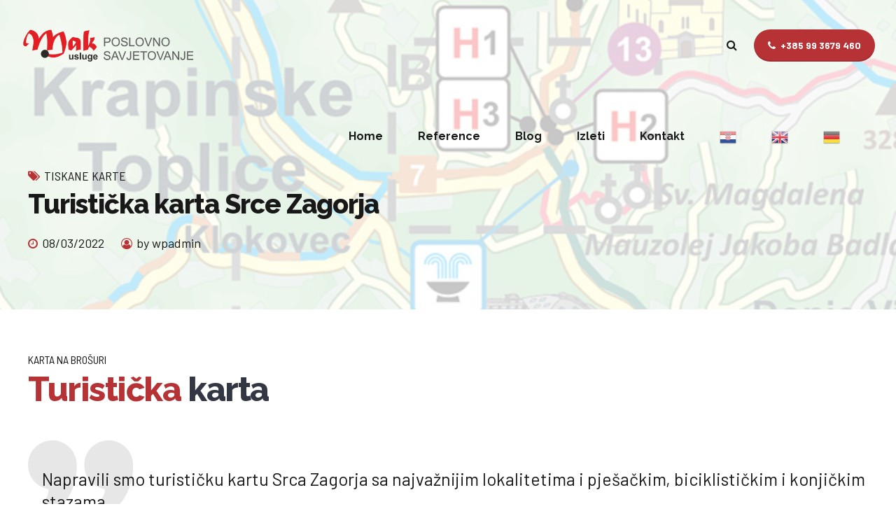

--- FILE ---
content_type: text/css
request_url: https://www.mak-usluge.hr/wp-content/plugins/bold-timeline/style.css?ver=5.5.17
body_size: 10300
content:
/* TODO: uvesti fontove tek kada je potrebno? */
/*  7-stroke (http://themes-pixeden.com/font-demos/7-stroke/index.html) */
@font-face {
    font-family: 'Icon7Stroke';
    src: url(assets/fonts/Pe-icon-7-stroke.eot?d7yf1v);
    src: url(assets/fonts/Pe-icon-7-stroke.eot?#iefixd7yf1v) format('embedded-opentype'),url(assets/fonts/Pe-icon-7-stroke.woff?d7yf1v) format('woff'),url(assets/fonts/Pe-icon-7-stroke.ttf?d7yf1v) format('truetype'),url(assets/fonts/Pe-icon-7-stroke.svg?d7yf1v#Pe-icon-7-stroke) format('svg');
    font-weight: normal;
    font-style: normal;
    }

/* FontAwesome5Brands */
@font-face {
    font-family: 'FontAwesome5Brands';
    src: url(assets/fonts/FontAwesome5Brands.woff?v=1.1.1) format('woff'),url(assets/fonts/FontAwesome5Brands.ttf?v=1.1.1) format('truetype');
    font-weight: normal;
    font-style: normal;
    }

/* FontAwesome */
@font-face {
    font-family: 'FontAwesome';
    src: url(assets/fonts/fontawesome-webfont.eot?v=4.6.3);
    src: url(assets/fonts/fontawesome-webfont.eot?#iefix&v=4.6.3) format('embedded-opentype'),url(assets/fonts/fontawesome-webfont.woff2?v=4.6.3) format('woff2'),url(assets/fonts/fontawesome-webfont.woff?v=4.6.3) format('woff'),url(assets/fonts/fontawesome-webfont.ttf?v=4.6.3) format('truetype'),url(assets/fonts/fontawesome-webfont.svg?v=4.6.3#fontawesomeregular) format('svg');
    font-weight: normal;
    font-style: normal;
    }
[data-ico-fa]:before {
    font-family: FontAwesome;
    content: attr(data-ico-fa);
    }
[data-ico-s7]:before {
    font-family: Icon7Stroke;
    content: attr(data-ico-s7);
    }
[data-ico-fa5b]:before {
    font-family: FontAwesome5Brands;
    content: attr(data-ico-fa5b);
    }

/* Variables */
/* rem */
/* rem */
/* rem */
/* rem */
/* rem */
/* rem */
/* rem */
/* rem */
/* px */
/* px */
/* TODO: na kraju ne bi trebali da imamo defaultLineThickness */
/* FRAGMENTS */
/* CONTAINER */
/* TODO: uvesti fontove tek kada je potrebno? */
/*  7-stroke (http://themes-pixeden.com/font-demos/7-stroke/index.html) */
@font-face {
    font-family: 'Icon7Stroke';
    src: url(assets/fonts/Pe-icon-7-stroke.eot?d7yf1v);
    src: url(assets/fonts/Pe-icon-7-stroke.eot?#iefixd7yf1v) format('embedded-opentype'),url(assets/fonts/Pe-icon-7-stroke.woff?d7yf1v) format('woff'),url(assets/fonts/Pe-icon-7-stroke.ttf?d7yf1v) format('truetype'),url(assets/fonts/Pe-icon-7-stroke.svg?d7yf1v#Pe-icon-7-stroke) format('svg');
    font-weight: normal;
    font-style: normal;
    }

/* FontAwesome5Brands */
@font-face {
    font-family: 'FontAwesome5Brands';
    src: url(assets/fonts/FontAwesome5Brands.woff?v=1.1.1) format('woff'),url(assets/fonts/FontAwesome5Brands.ttf?v=1.1.1) format('truetype');
    font-weight: normal;
    font-style: normal;
    }

/* FontAwesome */
@font-face {
    font-family: 'FontAwesome';
    src: url(assets/fonts/fontawesome-webfont.eot?v=4.6.3);
    src: url(assets/fonts/fontawesome-webfont.eot?#iefix&v=4.6.3) format('embedded-opentype'),url(assets/fonts/fontawesome-webfont.woff2?v=4.6.3) format('woff2'),url(assets/fonts/fontawesome-webfont.woff?v=4.6.3) format('woff'),url(assets/fonts/fontawesome-webfont.ttf?v=4.6.3) format('truetype'),url(assets/fonts/fontawesome-webfont.svg?v=4.6.3#fontawesomeregular) format('svg');
    font-weight: normal;
    font-style: normal;
    }
[data-ico-fa]:before {
    font-family: FontAwesome;
    content: attr(data-ico-fa);
    }
[data-ico-s7]:before {
    font-family: Icon7Stroke;
    content: attr(data-ico-s7);
    }
[data-ico-fa5b]:before {
    font-family: FontAwesome5Brands;
    content: attr(data-ico-fa5b);
    }

/* Variables */
/* rem */
/* rem */
/* rem */
/* rem */
/* rem */
/* rem */
/* rem */
/* rem */
/* px */
/* px */
/* TODO: na kraju ne bi trebali da imamo defaultLineThickness */
/* FRAGMENTS */
/* override! */
/* Responsive */
@media (max-width: 479px) {
.bold_timeline_responsive_hidden_xs {
    display: none !important;
    }
}

@media (min-width: 480px) and (max-width: 767px) {
.bold_timeline_responsive_hidden_ms {
    display: none !important;
    }
}

@media (min-width: 768px) and (max-width: 991px) {
.bold_timeline_responsive_hidden_sm {
    display: none !important;
    }
}

@media (min-width: 992px) and (max-width: 1199px) {
.bold_timeline_responsive_hidden_md {
    display: none !important;
    }
}

@media (min-width: 1200px) {
.bold_timeline_responsive_hidden_lg {
    display: none !important;
    }
}

.bold_timeline_container {
    margin: 0;
    padding: 0;
    }
.bold_timeline_container p {
    margin-top: 0;
    }
.bold_timeline_container p:last-child {
    margin-bottom: 0;
    }

/* Main line */
.bold_timeline_container.bold_timeline_container_has_line_style {
    position: relative;
    }
.bold_timeline_container.bold_timeline_container_has_line_style .bold_timeline_container_line {
    content: '';
    position: absolute;
    right: auto;
    border-color: #eeeeee;
    }
.bold_timeline_container_line_position_center.bold_timeline_container.bold_timeline_container_has_line_style .bold_timeline_container_line {
    top: 0;
    bottom: 0;
    left: 50%;
    right: auto;
    }
.bold_timeline_container_line_position_right.bold_timeline_container.bold_timeline_container_has_line_style .bold_timeline_container_line {
    top: 0;
    bottom: 0;
    right: 0;
    left: auto;
    }
.bold_timeline_container_line_position_left.bold_timeline_container.bold_timeline_container_has_line_style .bold_timeline_container_line {
    top: 0;
    bottom: 0;
    right: auto;
    left: 0;
    }
.bold_timeline_container_line_position_top.bold_timeline_container.bold_timeline_container_has_line_style .bold_timeline_container_line {
    right: 0;
    left: 0;
    bottom: auto;
    top: 7rem;
    }
.bold_timeline_container_group_shape_circle.bold_timeline_container_line_position_top.bold_timeline_container.bold_timeline_container_has_line_style .bold_timeline_container_line {
    top: 9rem;
    }
.bold_timeline_container_line_position_bottom.bold_timeline_container.bold_timeline_container_has_line_style .bold_timeline_container_line {
    right: 0;
    left: 0;
    top: auto;
    bottom: 7rem;
    }
.bold_timeline_container_group_shape_circle.bold_timeline_container_line_position_bottom.bold_timeline_container.bold_timeline_container_has_line_style .bold_timeline_container_line {
    bottom: 9rem;
    }
.bold_timeline_container_line_position_horizontal.bold_timeline_container_line_style_solid.bold_timeline_container.bold_timeline_container_has_line_style .bold_timeline_container_line {
    border-top-style: solid;
    }
.bold_timeline_container_line_position_vertical.bold_timeline_container_line_style_solid.bold_timeline_container.bold_timeline_container_has_line_style .bold_timeline_container_line {
    border-left-style: solid;
    }
.bold_timeline_container_line_position_horizontal.bold_timeline_container_line_style_dashed.bold_timeline_container.bold_timeline_container_has_line_style .bold_timeline_container_line {
    border-top-style: dashed;
    }
.bold_timeline_container_line_position_vertical.bold_timeline_container_line_style_dashed.bold_timeline_container.bold_timeline_container_has_line_style .bold_timeline_container_line {
    border-left-style: dashed;
    }
.bold_timeline_container_line_position_horizontal.bold_timeline_container_line_style_dotted.bold_timeline_container.bold_timeline_container_has_line_style .bold_timeline_container_line {
    border-top-style: dotted;
    }
.bold_timeline_container_line_position_vertical.bold_timeline_container_line_style_dotted.bold_timeline_container.bold_timeline_container_has_line_style .bold_timeline_container_line {
    border-left-style: dotted;
    }

/* Line Thickness: thin/normal/thick */
.bold_timeline_container_line_thickness_thin.bold_timeline_container.bold_timeline_container_has_line_style .bold_timeline_container_line {
    border-width: 1px;
    -webkit-transform: translateX(0%) !important;
    -moz-transform: translateX(0%) !important;
    -ms-transform: translateX(0%) !important;
    transform: translateX(0%) !important;
    }
.bold_timeline_container_line_thickness_normal.bold_timeline_container.bold_timeline_container_has_line_style .bold_timeline_container_line {
    border-width: 2px;
    }
.bold_timeline_container_line_thickness_thick.bold_timeline_container.bold_timeline_container_has_line_style .bold_timeline_container_line {
    border-width: 4px;
    }
.bold_timeline_container_line_position_left.bold_timeline_container.bold_timeline_container_has_line_style .bold_timeline_container_line {
    -webkit-transform: translateX(-50%);
    -moz-transform: translateX(-50%);
    -ms-transform: translateX(-50%);
    transform: translateX(-50%);
    }
.bold_timeline_container_line_position_right.bold_timeline_container.bold_timeline_container_has_line_style .bold_timeline_container_line {
    -webkit-transform: translateX(50%);
    -moz-transform: translateX(50%);
    -ms-transform: translateX(50%);
    transform: translateX(50%);
    }
.bold_timeline_container_line_position_center.bold_timeline_container.bold_timeline_container_has_line_style .bold_timeline_container_line {
    -webkit-transform: translateX(-50%);
    -moz-transform: translateX(-50%);
    -ms-transform: translateX(-50%);
    transform: translateX(-50%);
    }
.bold_timeline_container_line_position_top.bold_timeline_container.bold_timeline_container_has_line_style .bold_timeline_container_line {
    -webkit-transform: translateY(-50%);
    -moz-transform: translateY(-50%);
    -ms-transform: translateY(-50%);
    transform: translateY(-50%);
    }
.bold_timeline_container_line_position_bottom.bold_timeline_container.bold_timeline_container_has_line_style .bold_timeline_container_line {
    -webkit-transform: translateY(50%);
    -moz-transform: translateY(50%);
    -ms-transform: translateY(50%);
    transform: translateY(50%);
    }

/* Responsive options */
@media (max-width: 768px) {
.bold_timeline_container.bold_timeline_container_line_position_vertical .bold_timeline_item {
    margin: 0 0 1rem 0 !important;
    }
.bold_timeline_container.bold_timeline_container_line_position_vertical .bold_timeline_item .bold_timeline_item_marker,
.bold_timeline_container.bold_timeline_container_line_position_vertical .bold_timeline_item .bold_timeline_item_connection,
.bold_timeline_container.bold_timeline_container_line_position_vertical .bold_timeline_item .bold_timeline_item_icon {
    opacity: 0 !important;
    }
.bold_timeline_container.bold_timeline_container_line_position_vertical .bold_timeline_group_header {
    margin: 0 0 1rem 0 !important;
    }
.bold_timeline_container.bold_timeline_container_line_position_vertical .bold_timeline_container_line {
    display: none;
    }
}

/* Added bootstrap visible / hidden classes */
@media (max-width: 480px) {
.visible-xs {
    display: block !important;
    }
}

@media (min-width: 480px) and (max-width:767px) {
.visible-ms {
    display: block !important;
    }
}

@media (min-width: 768px) and (max-width: 991px) {
.visible-sm {
    display: block !important;
    }
}

@media (min-width: 992px) and (max-width: 1199px) {
.visible-md {
    display: block !important;
    }
}

@media (min-width: 1200px) {
.visible-lg {
    display: block !important;
    }
}

@media (max-width: 480px) {
.hidden-xs {
    display: none !important;
    }
}

@media (min-width: 480px) and (max-width: 767px) {
.hidden-ms {
    display: none !important;
    }
}

@media (min-width: 768px) and (max-width: 991px) {
.hidden-sm {
    display: none !important;
    }
}

@media (min-width: 992px) and (max-width: 1199px) {
.hidden-md {
    display: none !important;
    }
}

@media (min-width: 1200px) {
.hidden-lg {
    display: none !important;
    }
}

/* TODO: uvesti fontove tek kada je potrebno? */
/*  7-stroke (http://themes-pixeden.com/font-demos/7-stroke/index.html) */
@font-face {
    font-family: 'Icon7Stroke';
    src: url(assets/fonts/Pe-icon-7-stroke.eot?d7yf1v);
    src: url(assets/fonts/Pe-icon-7-stroke.eot?#iefixd7yf1v) format('embedded-opentype'),url(assets/fonts/Pe-icon-7-stroke.woff?d7yf1v) format('woff'),url(assets/fonts/Pe-icon-7-stroke.ttf?d7yf1v) format('truetype'),url(assets/fonts/Pe-icon-7-stroke.svg?d7yf1v#Pe-icon-7-stroke) format('svg');
    font-weight: normal;
    font-style: normal;
    }

/* FontAwesome5Brands */
@font-face {
    font-family: 'FontAwesome5Brands';
    src: url(assets/fonts/FontAwesome5Brands.woff?v=1.1.1) format('woff'),url(assets/fonts/FontAwesome5Brands.ttf?v=1.1.1) format('truetype');
    font-weight: normal;
    font-style: normal;
    }

/* FontAwesome */
@font-face {
    font-family: 'FontAwesome';
    src: url(assets/fonts/fontawesome-webfont.eot?v=4.6.3);
    src: url(assets/fonts/fontawesome-webfont.eot?#iefix&v=4.6.3) format('embedded-opentype'),url(assets/fonts/fontawesome-webfont.woff2?v=4.6.3) format('woff2'),url(assets/fonts/fontawesome-webfont.woff?v=4.6.3) format('woff'),url(assets/fonts/fontawesome-webfont.ttf?v=4.6.3) format('truetype'),url(assets/fonts/fontawesome-webfont.svg?v=4.6.3#fontawesomeregular) format('svg');
    font-weight: normal;
    font-style: normal;
    }
[data-ico-fa]:before {
    font-family: FontAwesome;
    content: attr(data-ico-fa);
    }
[data-ico-s7]:before {
    font-family: Icon7Stroke;
    content: attr(data-ico-s7);
    }
[data-ico-fa5b]:before {
    font-family: FontAwesome5Brands;
    content: attr(data-ico-fa5b);
    }

/* Variables */
/* rem */
/* rem */
/* rem */
/* rem */
/* rem */
/* rem */
/* rem */
/* rem */
/* px */
/* px */
/* TODO: na kraju ne bi trebali da imamo defaultLineThickness */
/* FRAGMENTS */
/* override! */
/* GROUP */
.bold_timeline_group {
    position: relative;
    z-index: 1;
    }
.bold_timeline_container_line_position_left .bold_timeline_group {
    text-align: left;
    }
.bold_timeline_container_line_position_center .bold_timeline_group {
    text-align: center;
    }
.bold_timeline_container_line_position_right .bold_timeline_group {
    text-align: right;
    }
.bold_timeline_container_line_position_vertical .bold_timeline_group .bold_timeline_group_header {
    margin-bottom: 3rem;
    }
.bold_timeline_group .bold_timeline_group_header {
    display: -ms-inline-flexbox;
    display: -webkit-inline-flex;
    display: inline-flex;
    -webkit-align-items: center;
    -ms-flex-align: center;
    align-items: center;
    background: white;
    }
.bold_timeline_group .bold_timeline_group_header .bold_timeline_group_header_inner {
    -webkit-flex: 1;
    -ms-flex: 1;
    flex: 1;
    }
.bold_timeline_group .bold_timeline_group_header .bold_timeline_group_header_inner .bold_timeline_group_header_title {
    margin: 0;
    padding: 0;
    line-height: 1;
    color: inherit;
    }

/* Group style */
.bold_timeline_container.bold_timeline_container_group_style_clear .bold_timeline_group_override_style_inherit.bold_timeline_group .bold_timeline_group_header,
.bold_timeline_container .bold_timeline_group_override_style_clear.bold_timeline_group .bold_timeline_group_header {
    padding: .25rem 0;
    border: none;
    background: transparent;
    }
.bold_timeline_container.bold_timeline_container_group_style_outline .bold_timeline_group_override_style_inherit.bold_timeline_group .bold_timeline_group_header,
.bold_timeline_container .bold_timeline_group_override_style_outline.bold_timeline_group .bold_timeline_group_header {
    border: 2px solid transparent;
    border-color: #181818;
    background: white;
    }
.bold_timeline_container.bold_timeline_container_group_style_filled .bold_timeline_group_override_style_inherit.bold_timeline_group .bold_timeline_group_header,
.bold_timeline_container .bold_timeline_group_override_style_filled.bold_timeline_group .bold_timeline_group_header {
    border: none;
    background: #181818;
    color: white;
    }
.bold_timeline_container.bold_timeline_container_group_style_shadow .bold_timeline_group_override_style_inherit.bold_timeline_group .bold_timeline_group_header,
.bold_timeline_container .bold_timeline_group_override_style_shadow.bold_timeline_group .bold_timeline_group_header {
    border: none;
    color: #181818;
    background: white;
    -webkit-box-shadow: 1px 1px 4px 0 rgba(0,0,0,.2);
    box-shadow: 1px 1px 4px 0 rgba(0,0,0,.2);
    }
.bold_timeline_container.bold_timeline_container_group_thickness_thin.bold_timeline_container_group_style_outline .bold_timeline_group_override_style_inherit.bold_timeline_group .bold_timeline_group_header,
.bold_timeline_container.bold_timeline_container_group_thickness_thin .bold_timeline_group_override_style_outline.bold_timeline_group .bold_timeline_group_header {
    border-width: 1px;
    }
.bold_timeline_container.bold_timeline_container_group_thickness_thick.bold_timeline_container_group_style_outline .bold_timeline_group_override_style_inherit.bold_timeline_group .bold_timeline_group_header,
.bold_timeline_container.bold_timeline_container_group_thickness_thick .bold_timeline_group_override_style_outline.bold_timeline_group .bold_timeline_group_header {
    border-width: 4px;
    }

/* Group shape */
.bold_timeline_container_group_shape_square .bold_timeline_group_override_shape_inherit.bold_timeline_group .bold_timeline_group_header,
.bold_timeline_container .bold_timeline_group_override_shape_square.bold_timeline_group .bold_timeline_group_header {
    padding: .5rem 1rem;
    border-radius: 0;
    height: auto;
    width: auto;
    text-align: inherit;
    }
.bold_timeline_container_line_position_right.bold_timeline_container_group_shape_square .bold_timeline_group_override_shape_inherit.bold_timeline_group .bold_timeline_group_header,
.bold_timeline_container_line_position_right.bold_timeline_container .bold_timeline_group_override_shape_square.bold_timeline_group .bold_timeline_group_header {
    margin-right: -1px;
    }
.bold_timeline_container_line_position_left.bold_timeline_container_group_shape_square .bold_timeline_group_override_shape_inherit.bold_timeline_group .bold_timeline_group_header,
.bold_timeline_container_line_position_left.bold_timeline_container .bold_timeline_group_override_shape_square.bold_timeline_group .bold_timeline_group_header {
    margin-left: -1px;
    }
.bold_timeline_container_group_shape_soft_rounded .bold_timeline_group_override_shape_inherit.bold_timeline_group .bold_timeline_group_header,
.bold_timeline_container .bold_timeline_group_override_shape_soft_rounded.bold_timeline_group .bold_timeline_group_header {
    padding: .5rem 1rem;
    border-radius: 5px;
    height: auto;
    width: auto;
    text-align: inherit;
    }
.bold_timeline_container_line_position_right.bold_timeline_container_group_shape_soft_rounded .bold_timeline_group_override_shape_inherit.bold_timeline_group .bold_timeline_group_header,
.bold_timeline_container_line_position_right.bold_timeline_container .bold_timeline_group_override_shape_soft_rounded.bold_timeline_group .bold_timeline_group_header {
    margin-right: -5px;
    }
.bold_timeline_container_line_position_left.bold_timeline_container_group_shape_soft_rounded .bold_timeline_group_override_shape_inherit.bold_timeline_group .bold_timeline_group_header,
.bold_timeline_container_line_position_left.bold_timeline_container .bold_timeline_group_override_shape_soft_rounded.bold_timeline_group .bold_timeline_group_header {
    margin-left: -5px;
    }
.bold_timeline_container_group_shape_hard_rounded .bold_timeline_group_override_shape_inherit.bold_timeline_group .bold_timeline_group_header,
.bold_timeline_container .bold_timeline_group_override_shape_hard_rounded.bold_timeline_group .bold_timeline_group_header {
    padding: .5rem 1rem;
    border-radius: 15px;
    height: auto;
    width: auto;
    text-align: inherit;
    }
.bold_timeline_container_line_position_right.bold_timeline_container_group_shape_hard_rounded .bold_timeline_group_override_shape_inherit.bold_timeline_group .bold_timeline_group_header,
.bold_timeline_container_line_position_right.bold_timeline_container .bold_timeline_group_override_shape_hard_rounded.bold_timeline_group .bold_timeline_group_header {
    margin-right: -15px;
    }
.bold_timeline_container_line_position_left.bold_timeline_container_group_shape_hard_rounded .bold_timeline_group_override_shape_inherit.bold_timeline_group .bold_timeline_group_header,
.bold_timeline_container_line_position_left.bold_timeline_container .bold_timeline_group_override_shape_hard_rounded.bold_timeline_group .bold_timeline_group_header {
    margin-left: -15px;
    }
.bold_timeline_container_group_shape_circle .bold_timeline_group_override_shape_inherit.bold_timeline_group .bold_timeline_group_header,
.bold_timeline_container .bold_timeline_group_override_shape_circle.bold_timeline_group .bold_timeline_group_header {
    border-radius: 50%;
    padding: 0;
    }
.bold_timeline_container_group_shape_circle .bold_timeline_group_override_shape_inherit.bold_timeline_group .bold_timeline_group_header .bold_timeline_group_header_inner,
.bold_timeline_container .bold_timeline_group_override_shape_circle.bold_timeline_group .bold_timeline_group_header .bold_timeline_group_header_inner {
    width: 6rem;
    padding-bottom: 100%;
    text-align: center;
    position: relative;
    }
.bold_timeline_container_group_shape_circle .bold_timeline_group_override_shape_inherit.bold_timeline_group .bold_timeline_group_header .bold_timeline_group_header_inner .bold_timeline_group_header_title,
.bold_timeline_container .bold_timeline_group_override_shape_circle.bold_timeline_group .bold_timeline_group_header .bold_timeline_group_header_inner .bold_timeline_group_header_title {
    position: absolute;
    top: 50%;
    width: 100%;
    -webkit-transform: translateY(-50%);
    -moz-transform: translateY(-50%);
    -ms-transform: translateY(-50%);
    transform: translateY(-50%);
    }

/* Group tickness */
.bold_timeline_container.bold_timeline_container_group_thickness_thin .bold_timeline_group_override_thickness_inherit.bold_timeline_group .bold_timeline_group_header,
.bold_timeline_container .bold_timeline_group_override_thickness_thin.bold_timeline_group .bold_timeline_group_header {
    border-width: 1px;
    }
.bold_timeline_container.bold_timeline_container_group_thickness_normal .bold_timeline_group_override_thickness_inherit.bold_timeline_group .bold_timeline_group_header,
.bold_timeline_container .bold_timeline_group_override_thickness_normal.bold_timeline_group .bold_timeline_group_header {
    border-width: 2px;
    }
.bold_timeline_container.bold_timeline_container_group_thickness_thick .bold_timeline_group_override_thickness_inherit.bold_timeline_group .bold_timeline_group_header,
.bold_timeline_container .bold_timeline_group_override_tickness_thick.bold_timeline_group .bold_timeline_group_header {
    border-width: 4px;
    }

/* Group title size */
.bold_timeline_container_group_title_size_default .bold_timeline_group_override_title_size_inherit.bold_timeline_group .bold_timeline_group_header_title,
.bold_timeline_container .bold_timeline_group_override_title_size_default.bold_timeline_group .bold_timeline_group_header_title {
    font-size: 1.25rem;
    }
.bold_timeline_container_group_shape_circle.bold_timeline_container_group_title_size_default .bold_timeline_group_override_title_size_inherit.bold_timeline_group .bold_timeline_group_header_inner,
.bold_timeline_container_group_shape_circle.bold_timeline_container .bold_timeline_group_override_title_size_default.bold_timeline_group .bold_timeline_group_header_inner {
    width: 6rem;
    }
.bold_timeline_container_line_position_right.bold_timeline_container_group_shape_circle.bold_timeline_container_group_title_size_default .bold_timeline_group_override_title_size_inherit.bold_timeline_group .bold_timeline_group_header,
.bold_timeline_container_line_position_right.bold_timeline_container_group_shape_circle.bold_timeline_container .bold_timeline_group_override_title_size_default.bold_timeline_group .bold_timeline_group_header {
    margin-right: -3rem;
    }
.bold_timeline_container_line_position_left.bold_timeline_container_group_shape_circle.bold_timeline_container_group_title_size_default .bold_timeline_group_override_title_size_inherit.bold_timeline_group .bold_timeline_group_header,
.bold_timeline_container_line_position_left.bold_timeline_container_group_shape_circle.bold_timeline_container .bold_timeline_group_override_title_size_default.bold_timeline_group .bold_timeline_group_header {
    margin-left: -3rem;
    }
.bold_timeline_container_group_title_size_small .bold_timeline_group_override_title_size_inherit.bold_timeline_group .bold_timeline_group_header_title,
.bold_timeline_container .bold_timeline_group_override_title_size_small.bold_timeline_group .bold_timeline_group_header_title {
    font-size: 1rem;
    }
.bold_timeline_container_group_shape_circle.bold_timeline_container_group_title_size_small .bold_timeline_group_override_title_size_inherit.bold_timeline_group .bold_timeline_group_header_inner,
.bold_timeline_container_group_shape_circle.bold_timeline_container .bold_timeline_group_override_title_size_small.bold_timeline_group .bold_timeline_group_header_inner {
    width: 4rem;
    }
.bold_timeline_container_line_position_right.bold_timeline_container_group_shape_circle.bold_timeline_container_group_title_size_small .bold_timeline_group_override_title_size_inherit.bold_timeline_group .bold_timeline_group_header,
.bold_timeline_container_line_position_right.bold_timeline_container_group_shape_circle.bold_timeline_container .bold_timeline_group_override_title_size_small.bold_timeline_group .bold_timeline_group_header {
    margin-right: -2rem;
    }
.bold_timeline_container_line_position_left.bold_timeline_container_group_shape_circle.bold_timeline_container_group_title_size_small .bold_timeline_group_override_title_size_inherit.bold_timeline_group .bold_timeline_group_header,
.bold_timeline_container_line_position_left.bold_timeline_container_group_shape_circle.bold_timeline_container .bold_timeline_group_override_title_size_small.bold_timeline_group .bold_timeline_group_header {
    margin-left: -2rem;
    }
.bold_timeline_container_group_title_size_normal .bold_timeline_group_override_title_size_inherit.bold_timeline_group .bold_timeline_group_header_title,
.bold_timeline_container .bold_timeline_group_override_title_size_normal.bold_timeline_group .bold_timeline_group_header_title {
    font-size: 1.5rem;
    }
.bold_timeline_container_group_shape_circle.bold_timeline_container_group_title_size_normal .bold_timeline_group_override_title_size_inherit.bold_timeline_group .bold_timeline_group_header_inner,
.bold_timeline_container_group_shape_circle.bold_timeline_container .bold_timeline_group_override_title_size_normal.bold_timeline_group .bold_timeline_group_header_inner {
    width: 7rem;
    }
.bold_timeline_container_group_title_size_large .bold_timeline_group_override_title_size_inherit.bold_timeline_group .bold_timeline_group_header_title,
.bold_timeline_container .bold_timeline_group_override_title_size_large.bold_timeline_group .bold_timeline_group_header_title {
    font-size: 1.75rem;
    }
.bold_timeline_container_group_shape_circle.bold_timeline_container_group_title_size_large .bold_timeline_group_override_title_size_inherit.bold_timeline_group .bold_timeline_group_header_inner,
.bold_timeline_container_group_shape_circle.bold_timeline_container .bold_timeline_group_override_title_size_large.bold_timeline_group .bold_timeline_group_header_inner {
    width: 8rem;
    }

/* Group view more */
.bold_timeline_group .bold_timeline_group_show_button {
    padding: 0;
    display: none;
    margin-bottom: 3rem;
    }
.bold_timeline_group .bold_timeline_group_show_button .bold_timeline_group_show_button_inner {
    display: inline-block;
    padding: .25rem .5rem;
    cursor: pointer;
    }
.bold_timeline_container_group_show_button_shape_square .bold_timeline_container_group_override_show_button_shape_inherit.bold_timeline_group .bold_timeline_group_show_button,
.bold_timeline_container .bold_timeline_group_override_show_button_shape_square.bold_timeline_group .bold_timeline_group_show_button {
    padding: 0 1em;
    }
.bold_timeline_container_group_show_button_shape_square .bold_timeline_container_group_override_show_button_shape_inherit.bold_timeline_group .bold_timeline_group_show_button .bold_timeline_group_show_button_inner,
.bold_timeline_container .bold_timeline_group_override_show_button_shape_square.bold_timeline_group .bold_timeline_group_show_button .bold_timeline_group_show_button_inner {
    border-radius: 0;
    overflow: hidden;
    }
.bold_timeline_container_group_show_button_shape_soft_rounded .bold_timeline_container_group_override_show_button_shape_inherit.bold_timeline_group .bold_timeline_group_show_button .bold_timeline_group_show_button_inner,
.bold_timeline_container .bold_timeline_group_override_show_button_shape_soft_rounded.bold_timeline_group .bold_timeline_group_show_button .bold_timeline_group_show_button_inner {
    border-radius: 5px;
    overflow: hidden;
    }
.bold_timeline_container_line_position_right.bold_timeline_container_group_show_button_shape_soft_rounded .bold_timeline_container_group_override_show_button_shape_inherit.bold_timeline_group .bold_timeline_group_show_button .bold_timeline_group_show_button_inner,
.bold_timeline_container_line_position_right.bold_timeline_container .bold_timeline_group_override_show_button_shape_soft_rounded.bold_timeline_group .bold_timeline_group_show_button .bold_timeline_group_show_button_inner {
    margin-right: -5px;
    }
.bold_timeline_container_line_position_left.bold_timeline_container_group_show_button_shape_soft_rounded .bold_timeline_container_group_override_show_button_shape_inherit.bold_timeline_group .bold_timeline_group_show_button .bold_timeline_group_show_button_inner,
.bold_timeline_container_line_position_left.bold_timeline_container .bold_timeline_group_override_show_button_shape_soft_rounded.bold_timeline_group .bold_timeline_group_show_button .bold_timeline_group_show_button_inner {
    margin-left: -5px;
    }
.bold_timeline_container_group_show_button_shape_hard_rounded .bold_timeline_container_group_override_show_button_shape_inherit.bold_timeline_group .bold_timeline_group_show_button .bold_timeline_group_show_button_inner,
.bold_timeline_container .bold_timeline_group_override_show_button_shape_hard_rounded.bold_timeline_group .bold_timeline_group_show_button .bold_timeline_group_show_button_inner {
    border-radius: 15px;
    overflow: hidden;
    }
.bold_timeline_container_line_position_right.bold_timeline_container_group_show_button_shape_hard_rounded .bold_timeline_container_group_override_show_button_shape_inherit.bold_timeline_group .bold_timeline_group_show_button .bold_timeline_group_show_button_inner,
.bold_timeline_container_line_position_right.bold_timeline_container .bold_timeline_group_override_show_button_shape_hard_rounded.bold_timeline_group .bold_timeline_group_show_button .bold_timeline_group_show_button_inner {
    margin-right: -15px;
    }
.bold_timeline_container_line_position_left.bold_timeline_container_group_show_button_shape_hard_rounded .bold_timeline_container_group_override_show_button_shape_inherit.bold_timeline_group .bold_timeline_group_show_button .bold_timeline_group_show_button_inner,
.bold_timeline_container_line_position_left.bold_timeline_container .bold_timeline_group_override_show_button_shape_hard_rounded.bold_timeline_group .bold_timeline_group_show_button .bold_timeline_group_show_button_inner {
    margin-left: -15px;
    }
.bold_timeline_container_group_show_button_style_outline .bold_timeline_group_override_show_button_style_inherit.bold_timeline_group .bold_timeline_group_show_button .bold_timeline_group_show_button_inner,
.bold_timeline_container .bold_timeline_group_override_show_button_style_outline.bold_timeline_group .bold_timeline_group_show_button .bold_timeline_group_show_button_inner {
    border: 2px solid #008ed4;
    background: white;
    }
.bold_timeline_container_group_show_button_style_filled .bold_timeline_group_override_show_button_style_inherit.bold_timeline_group .bold_timeline_group_show_button .bold_timeline_group_show_button_inner,
.bold_timeline_container .bold_timeline_group_override_show_button_style_filled.bold_timeline_group .bold_timeline_group_show_button .bold_timeline_group_show_button_inner {
    background: #008ed4;
    border: none;
    }
.bold_timeline_container_group_content_display_show .bold_timeline_group_override_content_display_inherit.bold_timeline_group .bold_timeline_group_show_button,
.bold_timeline_container .bold_timeline_group_override_content_display_show.bold_timeline_group .bold_timeline_group_show_button {
    display: none;
    }
.bold_timeline_container_group_content_display_show .bold_timeline_group_override_content_display_inherit.bold_timeline_group:not(.on) .bold_timeline_group_content,
.bold_timeline_container .bold_timeline_group_override_content_display_show.bold_timeline_group:not(.on) .bold_timeline_group_content {
    display: block;
    }
.bold_timeline_container_group_content_display_hide .bold_timeline_group_override_content_display_inherit.bold_timeline_group .bold_timeline_group_show_button,
.bold_timeline_container .bold_timeline_group_override_content_display_hide.bold_timeline_group .bold_timeline_group_show_button {
    display: block;
    }
.bold_timeline_container_group_content_display_hide .bold_timeline_group_override_content_display_inherit.bold_timeline_group:not(.on) .bold_timeline_group_content,
.bold_timeline_container .bold_timeline_group_override_content_display_hide.bold_timeline_group:not(.on) .bold_timeline_group_content {
    display: none;
    }
.bold_timeline_container_line_position_top .bold_timeline_group {
    position: absolute;
    top: -7rem;
    left: 2rem;
    }
.bold_timeline_container_group_shape_circle.bold_timeline_container_line_position_top .bold_timeline_group {
    top: -9rem;
    }
.bold_timeline_container_line_position_top .bold_timeline_group .bold_timeline_group_inner {
    margin: 0;
    }
.bold_timeline_container_line_position_bottom .bold_timeline_group {
    position: absolute;
    bottom: -7rem;
    left: 2rem;
    }
.bold_timeline_container_group_shape_circle.bold_timeline_container_line_position_bottom .bold_timeline_group {
    bottom: -9rem;
    }
.bold_timeline_container_line_position_bottom .bold_timeline_group .bold_timeline_group_inner {
    margin: 0;
    }

/* ITEM */
/* TODO: uvesti fontove tek kada je potrebno? */
/*  7-stroke (http://themes-pixeden.com/font-demos/7-stroke/index.html) */
@font-face {
    font-family: 'Icon7Stroke';
    src: url(assets/fonts/Pe-icon-7-stroke.eot?d7yf1v);
    src: url(assets/fonts/Pe-icon-7-stroke.eot?#iefixd7yf1v) format('embedded-opentype'),url(assets/fonts/Pe-icon-7-stroke.woff?d7yf1v) format('woff'),url(assets/fonts/Pe-icon-7-stroke.ttf?d7yf1v) format('truetype'),url(assets/fonts/Pe-icon-7-stroke.svg?d7yf1v#Pe-icon-7-stroke) format('svg');
    font-weight: normal;
    font-style: normal;
    }

/* FontAwesome5Brands */
@font-face {
    font-family: 'FontAwesome5Brands';
    src: url(assets/fonts/FontAwesome5Brands.woff?v=1.1.1) format('woff'),url(assets/fonts/FontAwesome5Brands.ttf?v=1.1.1) format('truetype');
    font-weight: normal;
    font-style: normal;
    }

/* FontAwesome */
@font-face {
    font-family: 'FontAwesome';
    src: url(assets/fonts/fontawesome-webfont.eot?v=4.6.3);
    src: url(assets/fonts/fontawesome-webfont.eot?#iefix&v=4.6.3) format('embedded-opentype'),url(assets/fonts/fontawesome-webfont.woff2?v=4.6.3) format('woff2'),url(assets/fonts/fontawesome-webfont.woff?v=4.6.3) format('woff'),url(assets/fonts/fontawesome-webfont.ttf?v=4.6.3) format('truetype'),url(assets/fonts/fontawesome-webfont.svg?v=4.6.3#fontawesomeregular) format('svg');
    font-weight: normal;
    font-style: normal;
    }
[data-ico-fa]:before {
    font-family: FontAwesome;
    content: attr(data-ico-fa);
    }
[data-ico-s7]:before {
    font-family: Icon7Stroke;
    content: attr(data-ico-s7);
    }
[data-ico-fa5b]:before {
    font-family: FontAwesome5Brands;
    content: attr(data-ico-fa5b);
    }

/* Variables */
/* rem */
/* rem */
/* rem */
/* rem */
/* rem */
/* rem */
/* rem */
/* rem */
/* px */
/* px */
/* TODO: na kraju ne bi trebali da imamo defaultLineThickness */
/* FRAGMENTS */
/* override! */
.bold_timeline_item {
    margin-bottom: 3rem;
    position: relative;
    }
.bold_timeline_container_line_position_left .bold_timeline_item,
.bold_timeline_container_line_position_none .bold_timeline_item {
    margin-left: 2.5rem;
    }
.bold_timeline_container_line_position_right .bold_timeline_item {
    margin-right: 2.5rem;
    }
.bold_timeline_container_line_position_bottom .bold_timeline_item {
    margin-bottom: 2.5rem;
    }
.bold_timeline_container_line_position_top .bold_timeline_item {
    margin-top: 2.5rem;
    }
.bold_timeline_item .bold_timeline_item_inner {
    z-index: 1;
    }
.bold_timeline_container .bold_timeline_item .bold_timeline_item_inner {
    background: #fff;
    }
.bold_timeline_item .bold_timeline_item_inner .bold_timeline_item_header {
    z-index: 1;
    }
.bold_timeline_item .bold_timeline_item_inner .bold_timeline_item_content {
    position: relative;
    z-index: 1;
    }
.bold_timeline_item .bold_timeline_item_inner .bold_timeline_item_media .bold_timeline_item_media_images {
    width: 100%;
    display: -ms-flexbox;
    display: -webkit-flex;
    display: flex;
    -webkit-flex-wrap: wrap;
    -ms-flex-wrap: wrap;
    flex-wrap: wrap;
    margin: -1rem -.5rem 0;
    width: -webkit-calc(100% + 1rem);
    width: -moz-calc(100% + 1rem);
    width: calc(100% + 1rem);
    }
.bold_timeline_item .bold_timeline_item_inner .bold_timeline_item_media .bold_timeline_item_media_images .bold_timeline_item_media_image img {
    display: block;
    width: 100%;
    width: -webkit-calc(100% - 1rem);
    width: -moz-calc(100% - 1rem);
    width: calc(100% - 1rem);
    margin: 1rem .5rem 0;
    }
.bold_timeline_container_item_images_columns_1 .bold_timeline_item .bold_timeline_item_inner .bold_timeline_item_media .bold_timeline_item_media_images .bold_timeline_item_media_image,
.bold_timeline_container .bold_timeline_item_override_images_columns_1.bold_timeline_item .bold_timeline_item_inner .bold_timeline_item_media .bold_timeline_item_media_images .bold_timeline_item_media_image {
    -webkit-flex: 1 1 100%;
    -ms-flex: 1 1 100%;
    flex: 1 1 100%;
    }
.bold_timeline_container_item_images_columns_2 .bold_timeline_item .bold_timeline_item_inner .bold_timeline_item_media .bold_timeline_item_media_images .bold_timeline_item_media_image,
.bold_timeline_container .bold_timeline_item_override_images_columns_2.bold_timeline_item .bold_timeline_item_inner .bold_timeline_item_media .bold_timeline_item_media_images .bold_timeline_item_media_image {
    -webkit-flex: 1 1 50%;
    -ms-flex: 1 1 50%;
    flex: 1 1 50%;
    }
.bold_timeline_container_item_images_columns_3 .bold_timeline_item .bold_timeline_item_inner .bold_timeline_item_media .bold_timeline_item_media_images .bold_timeline_item_media_image,
.bold_timeline_container .bold_timeline_item_override_images_columns_3.bold_timeline_item .bold_timeline_item_inner .bold_timeline_item_media .bold_timeline_item_media_images .bold_timeline_item_media_image {
    -webkit-flex: 1 1 33.333333%;
    -ms-flex: 1 1 33.333333%;
    flex: 1 1 33.333333%;
    }
.bold_timeline_container_item_images_columns_4 .bold_timeline_item .bold_timeline_item_inner .bold_timeline_item_media .bold_timeline_item_media_images .bold_timeline_item_media_image,
.bold_timeline_container .bold_timeline_item_override_images_columns_4.bold_timeline_item .bold_timeline_item_inner .bold_timeline_item_media .bold_timeline_item_media_images .bold_timeline_item_media_image {
    -webkit-flex: 1 1 25%;
    -ms-flex: 1 1 25%;
    flex: 1 1 25%;
    }
.bold_timeline_item .bold_timeline_item_inner .bold_timeline_item_media .bold_timeline_item_media_video .bold_timeline_item_media_video_inner {
    position: relative;
    padding-bottom: 56.25%;
    }
.bold_timeline_item .bold_timeline_item_inner .bold_timeline_item_media .bold_timeline_item_media_video .bold_timeline_item_media_video_inner .bt-video-container {
    padding-bottom: initial;
    height: initial;
    overflow: initial;
    position: initial;
    }
.bold_timeline_item .bold_timeline_item_inner .bold_timeline_item_media .bold_timeline_item_media_video .bold_timeline_item_media_video_inner .wp-video {
    position: absolute;
    top: 0;
    bottom: 0;
    left: 0;
    right: 0;
    }
.bold_timeline_item .bold_timeline_item_inner .bold_timeline_item_media .bold_timeline_item_media_video .bold_timeline_item_media_video_inner .wp-video,
.bold_timeline_item .bold_timeline_item_inner .bold_timeline_item_media .bold_timeline_item_media_video .bold_timeline_item_media_video_inner video.wp-video-shortcode,
.bold_timeline_item .bold_timeline_item_inner .bold_timeline_item_media .bold_timeline_item_media_video .bold_timeline_item_media_video_inner .mejs-container,
.bold_timeline_item .bold_timeline_item_inner .bold_timeline_item_media .bold_timeline_item_media_video .bold_timeline_item_media_video_inner .mejs-overlay.load {
    width: 100% !important;
    height: 100% !important;
    }

/* Item shape: square/hard_rounded/soft_rounded  */
.bold_timeline_container_item_shape_square .bold_timeline_item_override_shape_inherit.bold_timeline_item,
.bold_timeline_container .bold_timeline_item_override_shape_square.bold_timeline_item {
    border-radius: 0;
    }
.bold_timeline_container_item_shape_square .bold_timeline_item_override_shape_inherit.bold_timeline_item .bold_timeline_item_inner,
.bold_timeline_container .bold_timeline_item_override_shape_square.bold_timeline_item .bold_timeline_item_inner {
    border-radius: 0;
    overflow: visible;
    }
.bold_timeline_container_item_shape_square .bold_timeline_item_override_shape_inherit.bold_timeline_item .bold_timeline_item_inner .bold_timeline_item_header,
.bold_timeline_container .bold_timeline_item_override_shape_square.bold_timeline_item .bold_timeline_item_inner .bold_timeline_item_header {
    border-radius: 0;
    }
.bold_timeline_container_item_shape_square .bold_timeline_item_override_shape_inherit.bold_timeline_item .bold_timeline_item_inner .bold_timeline_item_header .bold_timeline_item_header_supertitle,
.bold_timeline_container .bold_timeline_item_override_shape_square.bold_timeline_item .bold_timeline_item_inner .bold_timeline_item_header .bold_timeline_item_header_supertitle {
    border-radius: 0;
    }
.bold_timeline_container_item_shape_soft_rounded .bold_timeline_item_override_shape_inherit.bold_timeline_item,
.bold_timeline_container .bold_timeline_item_override_shape_soft_rounded.bold_timeline_item {
    border-radius: 5px;
    }
.bold_timeline_container_item_shape_soft_rounded .bold_timeline_item_override_shape_inherit.bold_timeline_item .bold_timeline_item_inner,
.bold_timeline_container .bold_timeline_item_override_shape_soft_rounded.bold_timeline_item .bold_timeline_item_inner {
    border-radius: 5px;
    overflow: hidden;
    }
.bold_timeline_container_item_shape_soft_rounded .bold_timeline_item_override_shape_inherit.bold_timeline_item .bold_timeline_item_inner .bold_timeline_item_header,
.bold_timeline_container .bold_timeline_item_override_shape_soft_rounded.bold_timeline_item .bold_timeline_item_inner .bold_timeline_item_header {
    border-radius: 0;
    }
.bold_timeline_container_item_shape_soft_rounded .bold_timeline_item_override_shape_inherit.bold_timeline_item .bold_timeline_item_inner .bold_timeline_item_header .bold_timeline_item_header_supertitle_inner,
.bold_timeline_container .bold_timeline_item_override_shape_soft_rounded.bold_timeline_item .bold_timeline_item_inner .bold_timeline_item_header .bold_timeline_item_header_supertitle_inner {
    border-radius: 5px;
    }
.bold_timeline_container_item_shape_hard_rounded .bold_timeline_item_override_shape_inherit.bold_timeline_item,
.bold_timeline_container .bold_timeline_item_override_shape_hard_rounded.bold_timeline_item {
    border-radius: 15px;
    }
.bold_timeline_container_item_shape_hard_rounded .bold_timeline_item_override_shape_inherit.bold_timeline_item .bold_timeline_item_inner,
.bold_timeline_container .bold_timeline_item_override_shape_hard_rounded.bold_timeline_item .bold_timeline_item_inner {
    border-radius: 15px;
    overflow: hidden;
    }
.bold_timeline_container_item_shape_hard_rounded .bold_timeline_item_override_shape_inherit.bold_timeline_item .bold_timeline_item_inner .bold_timeline_item_header,
.bold_timeline_container .bold_timeline_item_override_shape_hard_rounded.bold_timeline_item .bold_timeline_item_inner .bold_timeline_item_header {
    border-radius: 0;
    }
.bold_timeline_container_item_shape_hard_rounded .bold_timeline_item_override_shape_inherit.bold_timeline_item .bold_timeline_item_inner .bold_timeline_item_header .bold_timeline_item_header_supertitle_inner,
.bold_timeline_container .bold_timeline_item_override_shape_hard_rounded.bold_timeline_item .bold_timeline_item_inner .bold_timeline_item_header .bold_timeline_item_header_supertitle_inner {
    border-radius: 5px;
    }

/* Item style: outline/filled/outline_top/filled_header/outline_header/clear  */
.bold_timeline_container.bold_timeline_container_item_style_clear .bold_timeline_item_override_style_inherit.bold_timeline_item .bold_timeline_item_inner,
.bold_timeline_container .bold_timeline_item_override_style_clear.bold_timeline_item .bold_timeline_item_inner {
    border: none;
    }
.bold_timeline_container.bold_timeline_container_item_style_clear .bold_timeline_item_override_style_inherit.bold_timeline_item .bold_timeline_item_inner .bold_timeline_item_header,
.bold_timeline_container .bold_timeline_item_override_style_clear.bold_timeline_item .bold_timeline_item_inner .bold_timeline_item_header {
    background: transparent;
    border: none;
    padding: 1rem;
    }
.bold_timeline_container.bold_timeline_container_item_style_clear .bold_timeline_item_override_style_inherit.bold_timeline_item .bold_timeline_item_inner .bold_timeline_item_content,
.bold_timeline_container .bold_timeline_item_override_style_clear.bold_timeline_item .bold_timeline_item_inner .bold_timeline_item_content {
    background: transparent;
    border: none;
    padding: 0 1rem 1rem;
    }
.bold_timeline_container.bold_timeline_container_item_style_outline .bold_timeline_item_override_style_inherit.bold_timeline_item .bold_timeline_item_inner,
.bold_timeline_container .bold_timeline_item_override_style_outline.bold_timeline_item .bold_timeline_item_inner {
    border-style: solid;
    border-color: #eeeeee;
    }
.bold_timeline_container.bold_timeline_container_item_style_outline .bold_timeline_item_override_style_inherit.bold_timeline_item .bold_timeline_item_inner .bold_timeline_item_header,
.bold_timeline_container .bold_timeline_item_override_style_outline.bold_timeline_item .bold_timeline_item_inner .bold_timeline_item_header {
    background: transparent;
    padding: 1rem;
    border: none;
    }
.bold_timeline_container.bold_timeline_container_item_style_outline .bold_timeline_item_override_style_inherit.bold_timeline_item .bold_timeline_item_inner .bold_timeline_item_header.bold_timeline_item_header_no_content,
.bold_timeline_container .bold_timeline_item_override_style_outline.bold_timeline_item .bold_timeline_item_inner .bold_timeline_item_header.bold_timeline_item_header_no_content {
    padding-bottom: 1rem;
    }
.bold_timeline_container.bold_timeline_container_item_style_outline .bold_timeline_item_override_style_inherit.bold_timeline_item .bold_timeline_item_inner .bold_timeline_item_content,
.bold_timeline_container .bold_timeline_item_override_style_outline.bold_timeline_item .bold_timeline_item_inner .bold_timeline_item_content {
    background: transparent;
    border: none;
    padding: 0 1rem 1rem;
    }
.bold_timeline_container.bold_timeline_container_item_style_outline_full .bold_timeline_item_override_style_inherit.bold_timeline_item .bold_timeline_item_inner,
.bold_timeline_container .bold_timeline_item_override_style_outline_full.bold_timeline_item .bold_timeline_item_inner {
    border-style: solid;
    border-color: #eeeeee;
    }
.bold_timeline_container.bold_timeline_container_item_style_outline_full .bold_timeline_item_override_style_inherit.bold_timeline_item .bold_timeline_item_inner .bold_timeline_item_content,
.bold_timeline_container .bold_timeline_item_override_style_outline_full.bold_timeline_item .bold_timeline_item_inner .bold_timeline_item_content {
    border: none;
    padding: 1rem;
    }
.bold_timeline_container.bold_timeline_container_item_style_outline_full .bold_timeline_item_override_style_inherit.bold_timeline_item .bold_timeline_item_inner .bold_timeline_item_header,
.bold_timeline_container .bold_timeline_item_override_style_outline_full.bold_timeline_item .bold_timeline_item_inner .bold_timeline_item_header {
    background: transparent;
    border-bottom-style: solid;
    border-bottom-color: #eeeeee;
    padding: 1rem;
    }
.bold_timeline_container.bold_timeline_container_item_style_outline_full .bold_timeline_item_override_style_inherit.bold_timeline_item .bold_timeline_item_inner .bold_timeline_item_header.bold_timeline_item_header_no_content,
.bold_timeline_container .bold_timeline_item_override_style_outline_full.bold_timeline_item .bold_timeline_item_inner .bold_timeline_item_header.bold_timeline_item_header_no_content {
    border: none;
    }
.bold_timeline_container.bold_timeline_container_item_style_outline_top .bold_timeline_item_override_style_inherit.bold_timeline_item .bold_timeline_item_inner,
.bold_timeline_container .bold_timeline_item_override_style_outline_top.bold_timeline_item .bold_timeline_item_inner {
    border-top-style: solid;
    border-top-color: #eeeeee;
    }
.bold_timeline_container.bold_timeline_container_item_style_outline_top .bold_timeline_item_override_style_inherit.bold_timeline_item .bold_timeline_item_inner .bold_timeline_item_header,
.bold_timeline_container .bold_timeline_item_override_style_outline_top.bold_timeline_item .bold_timeline_item_inner .bold_timeline_item_header {
    background: transparent;
    border: none;
    padding: 1rem 1rem 0;
    }
.bold_timeline_container.bold_timeline_container_item_style_outline_top .bold_timeline_item_override_style_inherit.bold_timeline_item .bold_timeline_item_inner .bold_timeline_item_content,
.bold_timeline_container .bold_timeline_item_override_style_outline_top.bold_timeline_item .bold_timeline_item_inner .bold_timeline_item_content {
    padding: 1rem;
    }
.bold_timeline_container.bold_timeline_container_item_style_filled_header .bold_timeline_item_override_style_inherit.bold_timeline_item .bold_timeline_item_inner,
.bold_timeline_container .bold_timeline_item_override_style_filled_header.bold_timeline_item .bold_timeline_item_inner {
    border: none;
    }
.bold_timeline_container.bold_timeline_container_item_style_filled_header .bold_timeline_item_override_style_inherit.bold_timeline_item .bold_timeline_item_inner .bold_timeline_item_header,
.bold_timeline_container .bold_timeline_item_override_style_filled_header.bold_timeline_item .bold_timeline_item_inner .bold_timeline_item_header {
    background: #eeeeee;
    color: white;
    padding: 1rem;
    }
.bold_timeline_container.bold_timeline_container_item_style_filled_header .bold_timeline_item_override_style_inherit.bold_timeline_item .bold_timeline_item_inner .bold_timeline_item_header *,
.bold_timeline_container .bold_timeline_item_override_style_filled_header.bold_timeline_item .bold_timeline_item_inner .bold_timeline_item_header * {
    position: relative;
    z-index: 1;
    }
.bold_timeline_container.bold_timeline_container_item_style_filled_header .bold_timeline_item_override_style_inherit.bold_timeline_item .bold_timeline_item_inner .bold_timeline_item_content,
.bold_timeline_container .bold_timeline_item_override_style_filled_header.bold_timeline_item .bold_timeline_item_inner .bold_timeline_item_content {
    padding: 1rem;
    }
.bold_timeline_container.bold_timeline_container_item_style_filled_header_outline .bold_timeline_item_override_style_inherit.bold_timeline_item .bold_timeline_item_inner,
.bold_timeline_container .bold_timeline_item_override_style_filled_header_outline.bold_timeline_item .bold_timeline_item_inner {
    border-style: solid;
    border-color: #eeeeee;
    }
.bold_timeline_container.bold_timeline_container_item_style_filled_header_outline .bold_timeline_item_override_style_inherit.bold_timeline_item .bold_timeline_item_inner .bold_timeline_item_header,
.bold_timeline_container .bold_timeline_item_override_style_filled_header_outline.bold_timeline_item .bold_timeline_item_inner .bold_timeline_item_header {
    background: #eeeeee;
    color: white;
    padding: 1rem;
    }
.bold_timeline_container.bold_timeline_container_item_style_filled_header_outline .bold_timeline_item_override_style_inherit.bold_timeline_item .bold_timeline_item_inner .bold_timeline_item_content,
.bold_timeline_container .bold_timeline_item_override_style_filled_header_outline.bold_timeline_item .bold_timeline_item_inner .bold_timeline_item_content {
    padding: 1rem;
    }

/* Media position left, right, top, bottom */
.bold_timeline_item .bold_timeline_item_content {
    display: -ms-flexbox;
    display: -webkit-flex;
    display: flex;
    -webkit-flex-wrap: wrap;
    -ms-flex-wrap: wrap;
    flex-wrap: wrap;
    }
.bold_timeline_container_item_media_position_bottom .bold_timeline_item_override_media_position_inherit.bold_timeline_item .bold_timeline_item_content .bold_timeline_item_content_inner,
.bold_timeline_container .bold_timeline_item_override_media_position_bottom.bold_timeline_item .bold_timeline_item_content .bold_timeline_item_content_inner {
    -webkit-flex: 1 1 100%;
    -ms-flex: 1 1 100%;
    flex: 1 1 100%;
    -webkit-order: 1;
    -ms-flex-order: 1;
    order: 1;
    }
.bold_timeline_container_item_media_position_bottom .bold_timeline_item_override_media_position_inherit.bold_timeline_item .bold_timeline_item_content .bold_timeline_item_media,
.bold_timeline_container .bold_timeline_item_override_media_position_bottom.bold_timeline_item .bold_timeline_item_content .bold_timeline_item_media {
    -webkit-flex: 1 1 100%;
    -ms-flex: 1 1 100%;
    flex: 1 1 100%;
    -webkit-order: 2;
    -ms-flex-order: 2;
    order: 2;
    }
.bold_timeline_container_item_media_position_bottom .bold_timeline_item_override_media_position_inherit.bold_timeline_item .bold_timeline_item_content .bold_timeline_item_media .bold_timeline_item_media_inner,
.bold_timeline_container .bold_timeline_item_override_media_position_bottom.bold_timeline_item .bold_timeline_item_content .bold_timeline_item_media .bold_timeline_item_media_inner {
    padding: 1rem 0 0;
    }
.bold_timeline_container_item_media_position_right .bold_timeline_item_override_media_position_inherit.bold_timeline_item .bold_timeline_item_content .bold_timeline_item_content_inner,
.bold_timeline_container .bold_timeline_item_override_media_position_right.bold_timeline_item .bold_timeline_item_content .bold_timeline_item_content_inner {
    -webkit-flex: 1 0 50%;
    -ms-flex: 1 0 50%;
    flex: 1 0 50%;
    }
.bold_timeline_container_item_media_position_right .bold_timeline_item_override_media_position_inherit.bold_timeline_item .bold_timeline_item_content .bold_timeline_item_media,
.bold_timeline_container .bold_timeline_item_override_media_position_right.bold_timeline_item .bold_timeline_item_content .bold_timeline_item_media {
    -webkit-flex: 1 0 50%;
    -ms-flex: 1 0 50%;
    flex: 1 0 50%;
    }
.bold_timeline_container_item_media_position_right .bold_timeline_item_override_media_position_inherit.bold_timeline_item .bold_timeline_item_content .bold_timeline_item_media .bold_timeline_item_media_inner,
.bold_timeline_container .bold_timeline_item_override_media_position_right.bold_timeline_item .bold_timeline_item_content .bold_timeline_item_media .bold_timeline_item_media_inner {
    padding: 0 0 0 1rem;
    }
.bold_timeline_container_item_media_position_left .bold_timeline_item_override_media_position_inherit.bold_timeline_item .bold_timeline_item_content .bold_timeline_item_content_inner,
.bold_timeline_container .bold_timeline_item_override_media_position_left.bold_timeline_item .bold_timeline_item_content .bold_timeline_item_content_inner {
    -webkit-flex: 1 0 50%;
    -ms-flex: 1 0 50%;
    flex: 1 0 50%;
    -webkit-order: 2;
    -ms-flex-order: 2;
    order: 2;
    }
.bold_timeline_container_item_media_position_left .bold_timeline_item_override_media_position_inherit.bold_timeline_item .bold_timeline_item_content .bold_timeline_item_media,
.bold_timeline_container .bold_timeline_item_override_media_position_left.bold_timeline_item .bold_timeline_item_content .bold_timeline_item_media {
    -webkit-flex: 1 0 50%;
    -ms-flex: 1 0 50%;
    flex: 1 0 50%;
    -webkit-order: 1;
    -ms-flex-order: 1;
    order: 1;
    }
.bold_timeline_container_item_media_position_left .bold_timeline_item_override_media_position_inherit.bold_timeline_item .bold_timeline_item_content .bold_timeline_item_media .bold_timeline_item_media_inner,
.bold_timeline_container .bold_timeline_item_override_media_position_left.bold_timeline_item .bold_timeline_item_content .bold_timeline_item_media .bold_timeline_item_media_inner {
    padding: 0 1rem 0 0;
    }
.bold_timeline_container_item_media_position_top .bold_timeline_item_override_media_position_inherit.bold_timeline_item .bold_timeline_item_content .bold_timeline_item_content_inner,
.bold_timeline_container .bold_timeline_item_override_media_position_top.bold_timeline_item .bold_timeline_item_content .bold_timeline_item_content_inner {
    -webkit-flex: 1 1 100%;
    -ms-flex: 1 1 100%;
    flex: 1 1 100%;
    -webkit-order: 2;
    -ms-flex-order: 2;
    order: 2;
    }
.bold_timeline_container_item_media_position_top .bold_timeline_item_override_media_position_inherit.bold_timeline_item .bold_timeline_item_content .bold_timeline_item_media,
.bold_timeline_container .bold_timeline_item_override_media_position_top.bold_timeline_item .bold_timeline_item_content .bold_timeline_item_media {
    -webkit-flex: 1 1 100%;
    -ms-flex: 1 1 100%;
    flex: 1 1 100%;
    -webkit-order: 0;
    -ms-flex-order: 0;
    order: 0;
    }
.bold_timeline_container_item_media_position_top .bold_timeline_item_override_media_position_inherit.bold_timeline_item .bold_timeline_item_content .bold_timeline_item_media .bold_timeline_item_media_inner,
.bold_timeline_container .bold_timeline_item_override_media_position_top.bold_timeline_item .bold_timeline_item_content .bold_timeline_item_media .bold_timeline_item_media_inner {
    padding: 0 0 1rem;
    }
.bold_timeline_container_line_position_center .bold_timeline_item:nth-child(even) {
    margin-left: -webkit-calc(50% + 2.5rem);
    margin-left: -moz-calc(50% + 2.5rem);
    margin-left: calc(50% + 2.5rem);
    }
.bold_timeline_container_line_position_center .bold_timeline_item:nth-child(odd) {
    margin-right: -webkit-calc(50% + 2.5rem);
    margin-right: -moz-calc(50% + 2.5rem);
    margin-right: calc(50% + 2.5rem);
    }
.bold_timeline_item .bold_timeline_item_header .bold_timeline_item_header_subtitle {
    margin: .5rem 0 0;
    padding: 0;
    }
.bold_timeline_item .bold_timeline_item_header .bold_timeline_item_header_supertitle {
    margin: 0;
    padding: 0;
    }

/* Title size */
.bold_timeline_item .bold_timeline_item_header .bold_timeline_item_header_title,
.bold_timeline_item .bold_timeline_item_header .bold_timeline_item_header_supertitle,
.bold_timeline_item .bold_timeline_item_header .bold_timeline_item_header_subtitle {
    color: inherit;
    }
.bold_timeline_container.bold_timeline_container_item_title_size_small .bold_timeline_item_override_title_size_inherit.bold_timeline_item .bold_timeline_item_header .bold_timeline_item_header_title,
.bold_timeline_container .bold_timeline_item_override_title_size_small.bold_timeline_item .bold_timeline_item_header .bold_timeline_item_header_title {
    font-size: 1rem;
    margin: 0;
    padding: 0;
    }
.bold_timeline_container.bold_timeline_container_item_title_size_small .bold_timeline_item_override_title_size_inherit.bold_timeline_item .bold_timeline_item_header .bold_timeline_item_header_supertitle,
.bold_timeline_container .bold_timeline_item_override_title_size_small.bold_timeline_item .bold_timeline_item_header .bold_timeline_item_header_supertitle {
    font-size: .75rem;
    }
.bold_timeline_container.bold_timeline_container_item_title_size_small .bold_timeline_item_override_title_size_inherit.bold_timeline_item .bold_timeline_item_header .bold_timeline_item_header_subtitle,
.bold_timeline_container .bold_timeline_item_override_title_size_small.bold_timeline_item .bold_timeline_item_header .bold_timeline_item_header_subtitle {
    font-size: .75rem;
    }
.bold_timeline_container.bold_timeline_container_item_title_size_normal .bold_timeline_item_override_title_size_inherit.bold_timeline_item .bold_timeline_item_header .bold_timeline_item_header_title,
.bold_timeline_container .bold_timeline_item_override_title_size_normal.bold_timeline_item .bold_timeline_item_header .bold_timeline_item_header_title {
    font-size: 1.5rem;
    margin: 0;
    padding: 0;
    }
.bold_timeline_container.bold_timeline_container_item_title_size_normal .bold_timeline_item_override_title_size_inherit.bold_timeline_item .bold_timeline_item_header .bold_timeline_item_header_supertitle,
.bold_timeline_container .bold_timeline_item_override_title_size_normal.bold_timeline_item .bold_timeline_item_header .bold_timeline_item_header_supertitle {
    font-size: .9rem;
    }
.bold_timeline_container.bold_timeline_container_item_title_size_normal .bold_timeline_item_override_title_size_inherit.bold_timeline_item .bold_timeline_item_header .bold_timeline_item_header_subtitle,
.bold_timeline_container .bold_timeline_item_override_title_size_normal.bold_timeline_item .bold_timeline_item_header .bold_timeline_item_header_subtitle {
    font-size: .9rem;
    }
.bold_timeline_container.bold_timeline_container_item_title_size_large .bold_timeline_item_override_title_size_inherit.bold_timeline_item .bold_timeline_item_header .bold_timeline_item_header_title,
.bold_timeline_container .bold_timeline_item_override_title_size_large.bold_timeline_item .bold_timeline_item_header .bold_timeline_item_header_title {
    font-size: 2rem;
    margin: 0;
    padding: 0;
    }
.bold_timeline_container.bold_timeline_container_item_title_size_large .bold_timeline_item_override_title_size_inherit.bold_timeline_item .bold_timeline_item_header .bold_timeline_item_header_supertitle,
.bold_timeline_container .bold_timeline_item_override_title_size_large.bold_timeline_item .bold_timeline_item_header .bold_timeline_item_header_supertitle {
    font-size: 1rem;
    }
.bold_timeline_container.bold_timeline_container_item_title_size_large .bold_timeline_item_override_title_size_inherit.bold_timeline_item .bold_timeline_item_header .bold_timeline_item_header_subtitle,
.bold_timeline_container .bold_timeline_item_override_title_size_large.bold_timeline_item .bold_timeline_item_header .bold_timeline_item_header_subtitle {
    font-size: 1rem;
    }

/* Alignment */
.bold_timeline_container_line_position_left.bold_timeline_container_item_alignment_default .bold_timeline_item_override_alignment_inherit.bold_timeline_item,
.bold_timeline_container_line_position_left.bold_timeline_container .bold_timeline_item_override_alignment_default.bold_timeline_item {
    text-align: left;
    }
.bold_timeline_container_line_position_right.bold_timeline_container_item_alignment_default .bold_timeline_item_override_alignment_inherit.bold_timeline_item,
.bold_timeline_container_line_position_right.bold_timeline_container .bold_timeline_item_override_alignment_default.bold_timeline_item {
    text-align: right;
    }
.bold_timeline_container_line_position_center.bold_timeline_container_item_alignment_default .bold_timeline_item_override_alignment_inherit.bold_timeline_item,
.bold_timeline_container_line_position_center.bold_timeline_container .bold_timeline_item_override_alignment_default.bold_timeline_item {
    text-align: left;
    }
.bold_timeline_container_line_position_center.bold_timeline_container_item_alignment_default .bold_timeline_item_override_alignment_inherit.bold_timeline_item:nth-child(odd),
.bold_timeline_container_line_position_center.bold_timeline_container .bold_timeline_item_override_alignment_default.bold_timeline_item:nth-child(odd) {
    text-align: right;
    }
.bold_timeline_container_item_alignment_left .bold_timeline_item_override_alignment_inherit.bold_timeline_item,
.bold_timeline_container .bold_timeline_item_override_alignment_left.bold_timeline_item {
    text-align: left;
    }
.bold_timeline_container_item_alignment_right .bold_timeline_item_override_alignment_inherit.bold_timeline_item,
.bold_timeline_container .bold_timeline_item_override_alignment_right.bold_timeline_item {
    text-align: right;
    }
.bold_timeline_container_item_alignment_center .bold_timeline_item_override_alignment_inherit.bold_timeline_item,
.bold_timeline_container .bold_timeline_item_override_alignment_center.bold_timeline_item {
    text-align: center;
    }

/*
Superheadline position normal/sticker 
TODO: Zavrsiti ovaj deo (problem sa overflow: hidden; na zaobljenim itemima)
*/
.bold_timeline_container.bold_timeline_container_item_supertitle_style_sticker .bold_timeline_item_override_supertitle_style_inherit.bold_timeline_item .bold_timeline_item_header .bold_timeline_item_header_supertitle,
.bold_timeline_container .bold_timeline_item_override_supertitle_style_sticker.bold_timeline_item .bold_timeline_item_header .bold_timeline_item_header_supertitle {
    position: absolute;
    top: -1em;
    left: 1em;
    right: 1em;
    }
.bold_timeline_container.bold_timeline_container_item_supertitle_style_sticker .bold_timeline_item_override_supertitle_style_inherit.bold_timeline_item .bold_timeline_item_header .bold_timeline_item_header_supertitle .bold_timeline_item_header_supertitle_inner,
.bold_timeline_container .bold_timeline_item_override_supertitle_style_sticker.bold_timeline_item .bold_timeline_item_header .bold_timeline_item_header_supertitle .bold_timeline_item_header_supertitle_inner {
    background: #27b6fd;
    color: white;
    padding: 3px 10px;
    }
.bold_timeline_container.bold_timeline_container_item_supertitle_style_default .bold_timeline_item_override_supertitle_style_inherit.bold_timeline_item .bold_timeline_item_header .bold_timeline_item_header_supertitle,
.bold_timeline_container .bold_timeline_item_override_supertitle_style_default.bold_timeline_item .bold_timeline_item_header .bold_timeline_item_header_supertitle {
    position: initial;
    top: auto;
    -webkit-transform: translateX(0);
    -moz-transform: translateX(0);
    -ms-transform: translateX(0);
    transform: translateX(0);
    }
.bold_timeline_container.bold_timeline_container_item_supertitle_style_default .bold_timeline_item_override_supertitle_style_inherit.bold_timeline_item .bold_timeline_item_header .bold_timeline_item_header_supertitle .bold_timeline_item_header_supertitle_inner,
.bold_timeline_container .bold_timeline_item_override_supertitle_style_default.bold_timeline_item .bold_timeline_item_header .bold_timeline_item_header_supertitle .bold_timeline_item_header_supertitle_inner {
    background: transparent;
    color: inherit;
    padding: 0;
    }

/* Display: show/hide */
.bold_timeline_container.bold_timeline_container_item_content_display_hide .bold_timeline_item_override_content_display_inherit.bold_timeline_item,
.bold_timeline_container .bold_timeline_item_override_content_display_hide.bold_timeline_item {
    cursor: pointer;
    }
.bold_timeline_container.bold_timeline_container_item_content_display_hide .bold_timeline_item_override_content_display_inherit.bold_timeline_item .bold_timeline_item_content,
.bold_timeline_container .bold_timeline_item_override_content_display_hide.bold_timeline_item .bold_timeline_item_content {
    display: none;
    }
.bold_timeline_container.bold_timeline_container_item_content_display_hide .bold_timeline_item_override_content_display_inherit.bold_timeline_item .bold_timeline_item_header_inner,
.bold_timeline_container .bold_timeline_item_override_content_display_hide.bold_timeline_item .bold_timeline_item_header_inner {
    padding-right: 3rem;
    }
.bold_timeline_container.bold_timeline_container_item_content_display_hide .bold_timeline_item_override_content_display_inherit.bold_timeline_item .bold_timeline_item_header_inner:after,
.bold_timeline_container .bold_timeline_item_override_content_display_hide.bold_timeline_item .bold_timeline_item_header_inner:after {
    font-family: 'FontAwesome';
    content: "\f107";
    position: absolute;
    top: 1em;
    right: 1em;
    line-height: 0;
    font-size: 1.5rem;
    }
.bold_timeline_container.bold_timeline_container_item_content_display_hide .bold_timeline_item_override_content_display_inherit.bold_timeline_item.on .bold_timeline_item_content,
.bold_timeline_container .bold_timeline_item_override_content_display_hide.bold_timeline_item.on .bold_timeline_item_content {
    display: -ms-flexbox;
    display: -webkit-flex;
    display: flex;
    }
.bold_timeline_container.bold_timeline_container_item_content_display_hide .bold_timeline_item_override_content_display_inherit.bold_timeline_item.on .bold_timeline_item_header_inner:after,
.bold_timeline_container .bold_timeline_item_override_content_display_hide.bold_timeline_item.on .bold_timeline_item_header_inner:after {
    content: "\f106";
    }
.bold_timeline_container.bold_timeline_container_item_content_display_show .bold_timeline_item_override_content_display_inherit.bold_timeline_item,
.bold_timeline_container .bold_timeline_item_override_content_display_show.bold_timeline_item {
    cursor: initial;
    }
.bold_timeline_container.bold_timeline_container_item_content_display_show .bold_timeline_item_override_content_display_inherit.bold_timeline_item .bold_timeline_item_content,
.bold_timeline_container .bold_timeline_item_override_content_display_show.bold_timeline_item .bold_timeline_item_content {
    display: -ms-flexbox;
    display: -webkit-flex;
    display: flex;
    }
.bold_timeline_container.bold_timeline_container_item_content_display_show .bold_timeline_item_override_content_display_inherit.bold_timeline_item.on .bold_timeline_item_content,
.bold_timeline_container .bold_timeline_item_override_content_display_show.bold_timeline_item.on .bold_timeline_item_content {
    display: -ms-flexbox;
    display: -webkit-flex;
    display: flex;
    }

/* Marker type: dot/circle/none */
.bold_timeline_container.bold_timeline_container_item_marker_type_dot .bold_timeline_item_override_marker_type_inherit.bold_timeline_item,
.bold_timeline_container .bold_timeline_item_override_marker_type_dot.bold_timeline_item {
    position: relative;
    }
.bold_timeline_container.bold_timeline_container_item_marker_type_dot .bold_timeline_item_override_marker_type_inherit.bold_timeline_item .bold_timeline_item_marker,
.bold_timeline_container .bold_timeline_item_override_marker_type_dot.bold_timeline_item .bold_timeline_item_marker {
    content: ' ';
    position: absolute;
    z-index: 1;
    height: 16px;
    width: 16px;
    border-radius: 50%;
    background: #008ed4;
    opacity: 1;
    }
.bold_timeline_container_line_position_none.bold_timeline_container.bold_timeline_container_item_marker_type_dot .bold_timeline_item_override_marker_type_inherit.bold_timeline_item .bold_timeline_item_marker,
.bold_timeline_container_line_position_none.bold_timeline_container .bold_timeline_item_override_marker_type_dot.bold_timeline_item .bold_timeline_item_marker {
    top: 2rem;
    -webkit-transform: translateY(-8px);
    -moz-transform: translateY(-8px);
    -ms-transform: translateY(-8px);
    transform: translateY(-8px);
    left: -webkit-calc(-2.5rem - 8px);
    left: -moz-calc(-2.5rem - 8px);
    left: calc(-2.5rem - 8px);
    right: auto;
    }
.bold_timeline_container_line_position_left.bold_timeline_container.bold_timeline_container_item_marker_type_dot .bold_timeline_item_override_marker_type_inherit.bold_timeline_item .bold_timeline_item_marker,
.bold_timeline_container_line_position_left.bold_timeline_container .bold_timeline_item_override_marker_type_dot.bold_timeline_item .bold_timeline_item_marker {
    left: -webkit-calc(-2.5rem - 8px);
    left: -moz-calc(-2.5rem - 8px);
    left: calc(-2.5rem - 8px);
    right: auto;
    }
.bold_timeline_container_line_position_right.bold_timeline_container.bold_timeline_container_item_marker_type_dot .bold_timeline_item_override_marker_type_inherit.bold_timeline_item .bold_timeline_item_marker,
.bold_timeline_container_line_position_right.bold_timeline_container .bold_timeline_item_override_marker_type_dot.bold_timeline_item .bold_timeline_item_marker {
    right: -webkit-calc(-2.5rem - 8px);
    right: -moz-calc(-2.5rem - 8px);
    right: calc(-2.5rem - 8px);
    left: auto;
    }
.bold_timeline_container_line_position_center.bold_timeline_container.bold_timeline_container_item_marker_type_dot .bold_timeline_item_override_marker_type_inherit.bold_timeline_item .bold_timeline_item_marker,
.bold_timeline_container_line_position_center.bold_timeline_container .bold_timeline_item_override_marker_type_dot.bold_timeline_item .bold_timeline_item_marker {
    left: -webkit-calc(-2.5rem - 8px);
    left: -moz-calc(-2.5rem - 8px);
    left: calc(-2.5rem - 8px);
    right: auto;
    }
.bold_timeline_container_line_position_vertical.bold_timeline_container.bold_timeline_container_item_marker_type_dot .bold_timeline_item_override_marker_type_inherit.bold_timeline_item .bold_timeline_item_marker,
.bold_timeline_container_line_position_vertical.bold_timeline_container .bold_timeline_item_override_marker_type_dot.bold_timeline_item .bold_timeline_item_marker {
    top: 2rem;
    -webkit-transform: translateY(-8px);
    -moz-transform: translateY(-8px);
    -ms-transform: translateY(-8px);
    transform: translateY(-8px);
    }
.bold_timeline_container_line_position_top.bold_timeline_container.bold_timeline_container_item_marker_type_dot .bold_timeline_item_override_marker_type_inherit.bold_timeline_item .bold_timeline_item_marker,
.bold_timeline_container_line_position_top.bold_timeline_container .bold_timeline_item_override_marker_type_dot.bold_timeline_item .bold_timeline_item_marker {
    right: auto;
    top: -2.5rem;
    -webkit-transform: translateY(-8px);
    -moz-transform: translateY(-8px);
    -ms-transform: translateY(-8px);
    transform: translateY(-8px);
    left: -webkit-calc(2rem - 8px);
    left: -moz-calc(2rem - 8px);
    left: calc(2rem - 8px);
    }
.bold_timeline_container_line_position_bottom.bold_timeline_container.bold_timeline_container_item_marker_type_dot .bold_timeline_item_override_marker_type_inherit.bold_timeline_item .bold_timeline_item_marker,
.bold_timeline_container_line_position_bottom.bold_timeline_container .bold_timeline_item_override_marker_type_dot.bold_timeline_item .bold_timeline_item_marker {
    right: auto;
    bottom: -2.5rem;
    -webkit-transform: translateY(8px);
    -moz-transform: translateY(8px);
    -ms-transform: translateY(8px);
    transform: translateY(8px);
    left: -webkit-calc(2rem - 8px);
    left: -moz-calc(2rem - 8px);
    left: calc(2rem - 8px);
    }
.bold_timeline_container_line_position_center.bold_timeline_container.bold_timeline_container_item_marker_type_dot .bold_timeline_item_override_marker_type_inherit.bold_timeline_item:nth-child(odd) .bold_timeline_item_marker,
.bold_timeline_container_line_position_center.bold_timeline_container .bold_timeline_item_override_marker_type_dot.bold_timeline_item:nth-child(odd) .bold_timeline_item_marker {
    right: -webkit-calc(-2.5rem - 8px);
    right: -moz-calc(-2.5rem - 8px);
    right: calc(-2.5rem - 8px);
    left: auto;
    }
.bold_timeline_container_item_style_outline_top.bold_timeline_container_line_position_vertical.bold_timeline_container.bold_timeline_container_item_marker_type_dot .bold_timeline_item_override_marker_type_inherit.bold_timeline_item.bold_timeline_item_override_style_inherit .bold_timeline_item_marker,
.bold_timeline_container_line_position_vertical.bold_timeline_container.bold_timeline_container_item_marker_type_dot .bold_timeline_item_override_marker_type_inherit.bold_timeline_item.bold_timeline_item_override_style_outline_top .bold_timeline_item_marker,
.bold_timeline_container_item_style_outline_top.bold_timeline_container_line_position_vertical.bold_timeline_container .bold_timeline_item_override_marker_type_dot.bold_timeline_item.bold_timeline_item_override_style_inherit .bold_timeline_item_marker,
.bold_timeline_container_line_position_vertical.bold_timeline_container .bold_timeline_item_override_marker_type_dot.bold_timeline_item.bold_timeline_item_override_style_outline_top .bold_timeline_item_marker {
    top: 0;
    -webkit-transform: translateY(-50%);
    -moz-transform: translateY(-50%);
    -ms-transform: translateY(-50%);
    transform: translateY(-50%);
    }
.bold_timeline_container.bold_timeline_container_item_marker_type_circle .bold_timeline_item_override_marker_type_inherit.bold_timeline_item,
.bold_timeline_container .bold_timeline_item_override_marker_type_circle.bold_timeline_item {
    position: relative;
    }
.bold_timeline_container.bold_timeline_container_item_marker_type_circle .bold_timeline_item_override_marker_type_inherit.bold_timeline_item .bold_timeline_item_marker,
.bold_timeline_container .bold_timeline_item_override_marker_type_circle.bold_timeline_item .bold_timeline_item_marker {
    content: ' ';
    position: absolute;
    z-index: 1;
    height: 22px;
    width: 22px;
    border-radius: 50%;
    right: auto;
    border-style: solid;
    border-color: #008ed4;
    border-width: 5px;
    background: white;
    opacity: 1;
    }
.bold_timeline_container_line_thickness_thin.bold_timeline_container.bold_timeline_container_item_marker_type_circle .bold_timeline_item_override_marker_type_inherit.bold_timeline_item .bold_timeline_item_marker,
.bold_timeline_container_line_thickness_thin.bold_timeline_container .bold_timeline_item_override_marker_type_circle.bold_timeline_item .bold_timeline_item_marker {
    border-width: 1px;
    }
.bold_timeline_container_line_thickness_normal.bold_timeline_container.bold_timeline_container_item_marker_type_circle .bold_timeline_item_override_marker_type_inherit.bold_timeline_item .bold_timeline_item_marker,
.bold_timeline_container_line_thickness_normal.bold_timeline_container .bold_timeline_item_override_marker_type_circle.bold_timeline_item .bold_timeline_item_marker {
    border-width: 2px;
    }
.bold_timeline_container_line_thickness_thick.bold_timeline_container.bold_timeline_container_item_marker_type_circle .bold_timeline_item_override_marker_type_inherit.bold_timeline_item .bold_timeline_item_marker,
.bold_timeline_container_line_thickness_thick.bold_timeline_container .bold_timeline_item_override_marker_type_circle.bold_timeline_item .bold_timeline_item_marker {
    border-width: 4px;
    }
.bold_timeline_container_line_position_vertical.bold_timeline_container.bold_timeline_container_item_marker_type_circle .bold_timeline_item_override_marker_type_inherit.bold_timeline_item .bold_timeline_item_marker,
.bold_timeline_container_line_position_vertical.bold_timeline_container .bold_timeline_item_override_marker_type_circle.bold_timeline_item .bold_timeline_item_marker {
    top: 2rem;
    -webkit-transform: translateY(-50%);
    -moz-transform: translateY(-50%);
    -ms-transform: translateY(-50%);
    transform: translateY(-50%);
    }
.bold_timeline_container_line_position_left.bold_timeline_container.bold_timeline_container_item_marker_type_circle .bold_timeline_item_override_marker_type_inherit.bold_timeline_item .bold_timeline_item_marker,
.bold_timeline_container_line_position_left.bold_timeline_container .bold_timeline_item_override_marker_type_circle.bold_timeline_item .bold_timeline_item_marker {
    left: -webkit-calc(-2.5rem - 11px);
    left: -moz-calc(-2.5rem - 11px);
    left: calc(-2.5rem - 11px);
    }
.bold_timeline_container_line_position_right.bold_timeline_container.bold_timeline_container_item_marker_type_circle .bold_timeline_item_override_marker_type_inherit.bold_timeline_item .bold_timeline_item_marker,
.bold_timeline_container_line_position_right.bold_timeline_container .bold_timeline_item_override_marker_type_circle.bold_timeline_item .bold_timeline_item_marker {
    right: -webkit-calc(-2.5rem - 11px);
    right: -moz-calc(-2.5rem - 11px);
    right: calc(-2.5rem - 11px);
    left: auto;
    }
.bold_timeline_container_line_position_top.bold_timeline_container.bold_timeline_container_item_marker_type_circle .bold_timeline_item_override_marker_type_inherit.bold_timeline_item .bold_timeline_item_marker,
.bold_timeline_container_line_position_top.bold_timeline_container .bold_timeline_item_override_marker_type_circle.bold_timeline_item .bold_timeline_item_marker {
    top: -2.5rem;
    -webkit-transform: translateY(-50%);
    -moz-transform: translateY(-50%);
    -ms-transform: translateY(-50%);
    transform: translateY(-50%);
    }
.bold_timeline_container_line_position_bottom.bold_timeline_container.bold_timeline_container_item_marker_type_circle .bold_timeline_item_override_marker_type_inherit.bold_timeline_item .bold_timeline_item_marker,
.bold_timeline_container_line_position_bottom.bold_timeline_container .bold_timeline_item_override_marker_type_circle.bold_timeline_item .bold_timeline_item_marker {
    bottom: -2.5rem;
    -webkit-transform: translateY(50%);
    -moz-transform: translateY(50%);
    -ms-transform: translateY(50%);
    transform: translateY(50%);
    }
.bold_timeline_container_line_position_horizontal.bold_timeline_container.bold_timeline_container_item_marker_type_circle .bold_timeline_item_override_marker_type_inherit.bold_timeline_item .bold_timeline_item_marker,
.bold_timeline_container_line_position_horizontal.bold_timeline_container .bold_timeline_item_override_marker_type_circle.bold_timeline_item .bold_timeline_item_marker {
    right: auto;
    left: -webkit-calc(2rem - 11px);
    left: -moz-calc(2rem - 11px);
    left: calc(2rem - 11px);
    }
.bold_timeline_container_line_position_center.bold_timeline_container.bold_timeline_container_item_marker_type_circle .bold_timeline_item_override_marker_type_inherit.bold_timeline_item:nth-child(odd) .bold_timeline_item_marker,
.bold_timeline_container_line_position_center.bold_timeline_container .bold_timeline_item_override_marker_type_circle.bold_timeline_item:nth-child(odd) .bold_timeline_item_marker {
    right: -webkit-calc(-2.5rem - 11px);
    right: -moz-calc(-2.5rem - 11px);
    right: calc(-2.5rem - 11px);
    left: auto;
    }
.bold_timeline_container_line_position_center.bold_timeline_container.bold_timeline_container_item_marker_type_circle .bold_timeline_item_override_marker_type_inherit.bold_timeline_item:nth-child(even) .bold_timeline_item_marker,
.bold_timeline_container_line_position_center.bold_timeline_container .bold_timeline_item_override_marker_type_circle.bold_timeline_item:nth-child(even) .bold_timeline_item_marker {
    left: -webkit-calc(-2.5rem - 11px);
    left: -moz-calc(-2.5rem - 11px);
    left: calc(-2.5rem - 11px);
    right: auto;
    }
.bold_timeline_container_item_style_outline_top.bold_timeline_container.bold_timeline_container_item_marker_type_circle .bold_timeline_item_override_marker_type_inherit.bold_timeline_item.bold_timeline_item_override_style_inherit .bold_timeline_item_marker,
.bold_timeline_container.bold_timeline_container_item_marker_type_circle .bold_timeline_item_override_marker_type_inherit.bold_timeline_item.bold_timeline_item_override_style_outline_top .bold_timeline_item_marker,
.bold_timeline_container_item_style_outline_top.bold_timeline_container .bold_timeline_item_override_marker_type_circle.bold_timeline_item.bold_timeline_item_override_style_inherit .bold_timeline_item_marker,
.bold_timeline_container .bold_timeline_item_override_marker_type_circle.bold_timeline_item.bold_timeline_item_override_style_outline_top .bold_timeline_item_marker {
    top: 0;
    }
.bold_timeline_container.bold_timeline_container_item_marker_type_circle_small .bold_timeline_item_override_marker_type_inherit.bold_timeline_item,
.bold_timeline_container .bold_timeline_item_override_marker_type_circle_small.bold_timeline_item {
    position: relative;
    }
.bold_timeline_container.bold_timeline_container_item_marker_type_circle_small .bold_timeline_item_override_marker_type_inherit.bold_timeline_item .bold_timeline_item_marker,
.bold_timeline_container .bold_timeline_item_override_marker_type_circle_small.bold_timeline_item .bold_timeline_item_marker {
    content: ' ';
    position: absolute;
    z-index: 1;
    height: 12px;
    width: 12px;
    border-radius: 50%;
    right: auto;
    border-style: solid;
    border-color: #008ed4;
    border-width: 3px;
    background: white;
    opacity: 1;
    }
.bold_timeline_container_line_thickness_thin.bold_timeline_container.bold_timeline_container_item_marker_type_circle_small .bold_timeline_item_override_marker_type_inherit.bold_timeline_item .bold_timeline_item_marker,
.bold_timeline_container_line_thickness_thin.bold_timeline_container .bold_timeline_item_override_marker_type_circle_small.bold_timeline_item .bold_timeline_item_marker {
    border-width: 1px;
    }
.bold_timeline_container_line_thickness_normal.bold_timeline_container.bold_timeline_container_item_marker_type_circle_small .bold_timeline_item_override_marker_type_inherit.bold_timeline_item .bold_timeline_item_marker,
.bold_timeline_container_line_thickness_normal.bold_timeline_container .bold_timeline_item_override_marker_type_circle_small.bold_timeline_item .bold_timeline_item_marker {
    border-width: 2px;
    }
.bold_timeline_container_line_thickness_thick.bold_timeline_container.bold_timeline_container_item_marker_type_circle_small .bold_timeline_item_override_marker_type_inherit.bold_timeline_item .bold_timeline_item_marker,
.bold_timeline_container_line_thickness_thick.bold_timeline_container .bold_timeline_item_override_marker_type_circle_small.bold_timeline_item .bold_timeline_item_marker {
    border-width: 4px;
    }
.bold_timeline_container_line_position_vertical.bold_timeline_container.bold_timeline_container_item_marker_type_circle_small .bold_timeline_item_override_marker_type_inherit.bold_timeline_item .bold_timeline_item_marker,
.bold_timeline_container_line_position_vertical.bold_timeline_container .bold_timeline_item_override_marker_type_circle_small.bold_timeline_item .bold_timeline_item_marker {
    top: 2rem;
    -webkit-transform: translateY(-50%);
    -moz-transform: translateY(-50%);
    -ms-transform: translateY(-50%);
    transform: translateY(-50%);
    }
.bold_timeline_container_line_position_left.bold_timeline_container.bold_timeline_container_item_marker_type_circle_small .bold_timeline_item_override_marker_type_inherit.bold_timeline_item .bold_timeline_item_marker,
.bold_timeline_container_line_position_left.bold_timeline_container .bold_timeline_item_override_marker_type_circle_small.bold_timeline_item .bold_timeline_item_marker {
    left: -webkit-calc(-2.5rem - 6px);
    left: -moz-calc(-2.5rem - 6px);
    left: calc(-2.5rem - 6px);
    }
.bold_timeline_container_line_position_right.bold_timeline_container.bold_timeline_container_item_marker_type_circle_small .bold_timeline_item_override_marker_type_inherit.bold_timeline_item .bold_timeline_item_marker,
.bold_timeline_container_line_position_right.bold_timeline_container .bold_timeline_item_override_marker_type_circle_small.bold_timeline_item .bold_timeline_item_marker {
    right: -webkit-calc(-2.5rem - 6px);
    right: -moz-calc(-2.5rem - 6px);
    right: calc(-2.5rem - 6px);
    left: auto;
    }
.bold_timeline_container_line_position_top.bold_timeline_container.bold_timeline_container_item_marker_type_circle_small .bold_timeline_item_override_marker_type_inherit.bold_timeline_item .bold_timeline_item_marker,
.bold_timeline_container_line_position_top.bold_timeline_container .bold_timeline_item_override_marker_type_circle_small.bold_timeline_item .bold_timeline_item_marker {
    top: -2.5rem;
    -webkit-transform: translateY(-50%);
    -moz-transform: translateY(-50%);
    -ms-transform: translateY(-50%);
    transform: translateY(-50%);
    }
.bold_timeline_container_line_position_bottom.bold_timeline_container.bold_timeline_container_item_marker_type_circle_small .bold_timeline_item_override_marker_type_inherit.bold_timeline_item .bold_timeline_item_marker,
.bold_timeline_container_line_position_bottom.bold_timeline_container .bold_timeline_item_override_marker_type_circle_small.bold_timeline_item .bold_timeline_item_marker {
    bottom: -2.5rem;
    -webkit-transform: translateY(50%);
    -moz-transform: translateY(50%);
    -ms-transform: translateY(50%);
    transform: translateY(50%);
    }
.bold_timeline_container_line_position_horizontal.bold_timeline_container.bold_timeline_container_item_marker_type_circle_small .bold_timeline_item_override_marker_type_inherit.bold_timeline_item .bold_timeline_item_marker,
.bold_timeline_container_line_position_horizontal.bold_timeline_container .bold_timeline_item_override_marker_type_circle_small.bold_timeline_item .bold_timeline_item_marker {
    right: auto;
    left: -webkit-calc(2rem - 6px);
    left: -moz-calc(2rem - 6px);
    left: calc(2rem - 6px);
    }
.bold_timeline_container_line_position_center.bold_timeline_container.bold_timeline_container_item_marker_type_circle_small .bold_timeline_item_override_marker_type_inherit.bold_timeline_item:nth-child(odd) .bold_timeline_item_marker,
.bold_timeline_container_line_position_center.bold_timeline_container .bold_timeline_item_override_marker_type_circle_small.bold_timeline_item:nth-child(odd) .bold_timeline_item_marker {
    right: -webkit-calc(-2.5rem - 6px);
    right: -moz-calc(-2.5rem - 6px);
    right: calc(-2.5rem - 6px);
    left: auto;
    }
.bold_timeline_container_line_position_center.bold_timeline_container.bold_timeline_container_item_marker_type_circle_small .bold_timeline_item_override_marker_type_inherit.bold_timeline_item:nth-child(even) .bold_timeline_item_marker,
.bold_timeline_container_line_position_center.bold_timeline_container .bold_timeline_item_override_marker_type_circle_small.bold_timeline_item:nth-child(even) .bold_timeline_item_marker {
    left: -webkit-calc(-2.5rem - 6px);
    left: -moz-calc(-2.5rem - 6px);
    left: calc(-2.5rem - 6px);
    right: auto;
    }
.bold_timeline_container_item_style_outline_top.bold_timeline_container.bold_timeline_container_item_marker_type_circle_small .bold_timeline_item_override_marker_type_inherit.bold_timeline_item.bold_timeline_item_override_style_inherit .bold_timeline_item_marker,
.bold_timeline_container.bold_timeline_container_item_marker_type_circle_small .bold_timeline_item_override_marker_type_inherit.bold_timeline_item.bold_timeline_item_override_style_outline_top .bold_timeline_item_marker,
.bold_timeline_container_item_style_outline_top.bold_timeline_container .bold_timeline_item_override_marker_type_circle_small.bold_timeline_item.bold_timeline_item_override_style_inherit .bold_timeline_item_marker,
.bold_timeline_container .bold_timeline_item_override_marker_type_circle_small.bold_timeline_item.bold_timeline_item_override_style_outline_top .bold_timeline_item_marker {
    top: 0;
    }
.bold_timeline_container_item_marker_type_none .bold_timeline_item_override_marker_type_inherit.bold_timeline_item,
.bold_timeline_container .bold_timeline_item_override_marker_type_none.bold_timeline_item {
    position: relative;
    }
.bold_timeline_container_item_marker_type_none .bold_timeline_item_override_marker_type_inherit.bold_timeline_item .bold_timeline_item_marker,
.bold_timeline_container .bold_timeline_item_override_marker_type_none.bold_timeline_item .bold_timeline_item_marker {
    content: ' ';
    position: absolute;
    top: 2rem;
    opacity: 0;
    }
.bold_timeline_container_item_style_outline_top.bold_timeline_container_item_marker_type_none .bold_timeline_item_override_marker_type_inherit.bold_timeline_item.bold_timeline_item_override_style_inherit .bold_timeline_item_marker,
.bold_timeline_container_item_marker_type_none .bold_timeline_item_override_marker_type_inherit.bold_timeline_item.bold_timeline_item_override_style_outline_top .bold_timeline_item_marker,
.bold_timeline_container_item_style_outline_top.bold_timeline_container .bold_timeline_item_override_marker_type_none.bold_timeline_item.bold_timeline_item_override_style_inherit .bold_timeline_item_marker,
.bold_timeline_container .bold_timeline_item_override_marker_type_none.bold_timeline_item.bold_timeline_item_override_style_outline_top .bold_timeline_item_marker {
    top: 0;
    }

/* Connection type: line/triangle/none */
.bold_timeline_item .bold_timeline_item_connection {
    display: none;
    -webkit-backface-visibility: hidden;
    -moz-backface-visibility: hidden;
    backface-visibility: hidden;
    }
.bold_timeline_container.bold_timeline_container_item_connection_type_none .bold_timeline_item .bold_timeline_item_connection,
.bold_timeline_container .bold_timeline_item_override_connection_type_none.bold_timeline_item .bold_timeline_item_connection {
    display: none;
    }
.bold_timeline_container.bold_timeline_container_item_connection_type_line .bold_timeline_item_override_connection_type_inherit.bold_timeline_item,
.bold_timeline_container .bold_timeline_item_override_connection_type_line.bold_timeline_item {
    position: relative;
    }
.bold_timeline_container.bold_timeline_container_item_connection_type_line .bold_timeline_item_override_connection_type_inherit.bold_timeline_item .bold_timeline_item_connection,
.bold_timeline_container .bold_timeline_item_override_connection_type_line.bold_timeline_item .bold_timeline_item_connection {
    content: ' ';
    position: absolute;
    display: block;
    background: #eeeeee;
    }
.bold_timeline_container_line_position_left.bold_timeline_container.bold_timeline_container_item_connection_type_line .bold_timeline_item_override_connection_type_inherit.bold_timeline_item .bold_timeline_item_connection,
.bold_timeline_container_line_position_left.bold_timeline_container .bold_timeline_item_override_connection_type_line.bold_timeline_item .bold_timeline_item_connection {
    top: 2rem;
    -webkit-transform: translateY(-50%);
    -moz-transform: translateY(-50%);
    -ms-transform: translateY(-50%);
    transform: translateY(-50%);
    left: -2.5rem;
    right: 100%;
    }
.bold_timeline_container_line_position_right.bold_timeline_container.bold_timeline_container_item_connection_type_line .bold_timeline_item_override_connection_type_inherit.bold_timeline_item .bold_timeline_item_connection,
.bold_timeline_container_line_position_right.bold_timeline_container .bold_timeline_item_override_connection_type_line.bold_timeline_item .bold_timeline_item_connection {
    top: 2rem;
    -webkit-transform: translateY(-50%);
    -moz-transform: translateY(-50%);
    -ms-transform: translateY(-50%);
    transform: translateY(-50%);
    right: -webkit-calc(-2.5rem);
    right: -moz-calc(-2.5rem);
    right: calc(-2.5rem);
    left: 100%;
    }
.bold_timeline_container_line_position_top.bold_timeline_container.bold_timeline_container_item_connection_type_line .bold_timeline_item_override_connection_type_inherit.bold_timeline_item .bold_timeline_item_connection,
.bold_timeline_container_line_position_top.bold_timeline_container .bold_timeline_item_override_connection_type_line.bold_timeline_item .bold_timeline_item_connection {
    -webkit-transform: translateX(-50%);
    -moz-transform: translateX(-50%);
    -ms-transform: translateX(-50%);
    transform: translateX(-50%);
    left: 2rem;
    }
.bold_timeline_container_line_position_bottom.bold_timeline_container.bold_timeline_container_item_connection_type_line .bold_timeline_item_override_connection_type_inherit.bold_timeline_item .bold_timeline_item_connection,
.bold_timeline_container_line_position_bottom.bold_timeline_container .bold_timeline_item_override_connection_type_line.bold_timeline_item .bold_timeline_item_connection {
    -webkit-transform: translateY(0);
    -moz-transform: translateY(0);
    -ms-transform: translateY(0);
    transform: translateY(0);
    left: 2rem;
    }
.bold_timeline_container_line_position_top.bold_timeline_container.bold_timeline_container_item_connection_type_line .bold_timeline_item_override_connection_type_inherit.bold_timeline_item .bold_timeline_item_connection,
.bold_timeline_container_line_position_top.bold_timeline_container .bold_timeline_item_override_connection_type_line.bold_timeline_item .bold_timeline_item_connection {
    top: -2.5rem;
    }
.bold_timeline_container_line_position_bottom.bold_timeline_container.bold_timeline_container_item_connection_type_line .bold_timeline_item_override_connection_type_inherit.bold_timeline_item .bold_timeline_item_connection,
.bold_timeline_container_line_position_bottom.bold_timeline_container .bold_timeline_item_override_connection_type_line.bold_timeline_item .bold_timeline_item_connection {
    bottom: -2.5rem;
    }
.bold_timeline_container_line_position_horizontal.bold_timeline_container.bold_timeline_container_item_connection_type_line .bold_timeline_item_override_connection_type_inherit.bold_timeline_item .bold_timeline_item_connection,
.bold_timeline_container_line_position_horizontal.bold_timeline_container .bold_timeline_item_override_connection_type_line.bold_timeline_item .bold_timeline_item_connection {
    height: 2.5em;
    }
.bold_timeline_container_line_position_center.bold_timeline_container.bold_timeline_container_item_connection_type_line .bold_timeline_item_override_connection_type_inherit.bold_timeline_item .bold_timeline_item_connection,
.bold_timeline_container_line_position_center.bold_timeline_container .bold_timeline_item_override_connection_type_line.bold_timeline_item .bold_timeline_item_connection {
    top: 2rem;
    -webkit-transform: translateY(-50%);
    -moz-transform: translateY(-50%);
    -ms-transform: translateY(-50%);
    transform: translateY(-50%);
    left: -2.5rem;
    right: 100%;
    }
.bold_timeline_container_line_position_center.bold_timeline_container.bold_timeline_container_item_connection_type_line .bold_timeline_item_override_connection_type_inherit.bold_timeline_item:nth-child(odd) .bold_timeline_item_connection,
.bold_timeline_container_line_position_center.bold_timeline_container .bold_timeline_item_override_connection_type_line.bold_timeline_item:nth-child(odd) .bold_timeline_item_connection {
    right: -webkit-calc(-2.5rem);
    right: -moz-calc(-2.5rem);
    right: calc(-2.5rem);
    left: 100%;
    }
.bold_timeline_container_item_style_outline_top.bold_timeline_container_line_position_vertical.bold_timeline_container.bold_timeline_container_item_connection_type_line .bold_timeline_item_override_connection_type_inherit.bold_timeline_item.bold_timeline_item_override_style_inherit .bold_timeline_item_connection,
.bold_timeline_container.bold_timeline_container_line_position_vertical.bold_timeline_container.bold_timeline_container_item_connection_type_line .bold_timeline_item_override_connection_type_inherit.bold_timeline_item.bold_timeline_item_override_style_outline_top .bold_timeline_item_connection,
.bold_timeline_container_item_style_outline_top.bold_timeline_container_line_position_vertical.bold_timeline_container .bold_timeline_item_override_connection_type_line.bold_timeline_item.bold_timeline_item_override_style_inherit .bold_timeline_item_connection,
.bold_timeline_container.bold_timeline_container_line_position_vertical.bold_timeline_container .bold_timeline_item_override_connection_type_line.bold_timeline_item.bold_timeline_item_override_style_outline_top .bold_timeline_item_connection {
    top: 0;
    }
.bold_timeline_container.bold_timeline_container_item_connection_type_triangle .bold_timeline_item_override_connection_type_inherit.bold_timeline_item,
.bold_timeline_container .bold_timeline_item_override_connection_type_triangle.bold_timeline_item {
    position: relative;
    }
.bold_timeline_container.bold_timeline_container_item_connection_type_triangle .bold_timeline_item_override_connection_type_inherit.bold_timeline_item .bold_timeline_item_connection,
.bold_timeline_container .bold_timeline_item_override_connection_type_triangle.bold_timeline_item .bold_timeline_item_connection {
    content: ' ';
    position: absolute;
    display: block;
    width: 0;
    height: 0;
    border-top: 10px solid transparent;
    border-bottom: 10px solid transparent;
    background: none;
    }
.bold_timeline_container_line_position_left.bold_timeline_container.bold_timeline_container_item_connection_type_triangle .bold_timeline_item_override_connection_type_inherit.bold_timeline_item .bold_timeline_item_connection,
.bold_timeline_container_line_position_left.bold_timeline_container .bold_timeline_item_override_connection_type_triangle.bold_timeline_item .bold_timeline_item_connection {
    border-right-width: 10px;
    border-right-style: solid;
    border-right-color: #eeeeee;
    border-left: none;
    top: 2rem;
    -webkit-transform: translateY(-50%);
    -moz-transform: translateY(-50%);
    -ms-transform: translateY(-50%);
    transform: translateY(-50%);
    left: -10px;
    right: 100%;
    }
.bold_timeline_container_line_position_right.bold_timeline_container.bold_timeline_container_item_connection_type_triangle .bold_timeline_item_override_connection_type_inherit.bold_timeline_item .bold_timeline_item_connection,
.bold_timeline_container_line_position_right.bold_timeline_container .bold_timeline_item_override_connection_type_triangle.bold_timeline_item .bold_timeline_item_connection {
    border-left-width: 10px;
    border-left-style: solid;
    border-left-color: #eeeeee;
    border-right: none;
    top: 2rem;
    -webkit-transform: translateY(-50%);
    -moz-transform: translateY(-50%);
    -ms-transform: translateY(-50%);
    transform: translateY(-50%);
    right: -webkit-calc(-2.5rem);
    right: -moz-calc(-2.5rem);
    right: calc(-2.5rem);
    left: 100%;
    }
.bold_timeline_container_line_position_top.bold_timeline_container.bold_timeline_container_item_connection_type_triangle .bold_timeline_item_override_connection_type_inherit.bold_timeline_item .bold_timeline_item_connection,
.bold_timeline_container_line_position_top.bold_timeline_container .bold_timeline_item_override_connection_type_triangle.bold_timeline_item .bold_timeline_item_connection {
    border-right-width: 10px;
    border-right-style: solid;
    border-right-color: #eeeeee;
    border-left: none;
    right: auto;
    left: -webkit-calc(2rem - 5px);
    left: -moz-calc(2rem - 5px);
    left: calc(2rem - 5px);
    top: -15px;
    bottom: auto;
    -webkit-transform: rotate(90deg);
    -moz-transform: rotate(90deg);
    -ms-transform: rotate(90deg);
    transform: rotate(90deg);
    }
.bold_timeline_container_line_position_bottom.bold_timeline_container.bold_timeline_container_item_connection_type_triangle .bold_timeline_item_override_connection_type_inherit.bold_timeline_item .bold_timeline_item_connection,
.bold_timeline_container_line_position_bottom.bold_timeline_container .bold_timeline_item_override_connection_type_triangle.bold_timeline_item .bold_timeline_item_connection {
    border-right-width: 10px;
    border-right-style: solid;
    border-right-color: #eeeeee;
    border-left: none;
    right: auto;
    left: -webkit-calc(2rem - 5px);
    left: -moz-calc(2rem - 5px);
    left: calc(2rem - 5px);
    bottom: -15px;
    top: auto;
    -webkit-transform: rotate(-90deg);
    -moz-transform: rotate(-90deg);
    -ms-transform: rotate(-90deg);
    transform: rotate(-90deg);
    }
.bold_timeline_container_line_position_center.bold_timeline_container.bold_timeline_container_item_connection_type_triangle .bold_timeline_item_override_connection_type_inherit.bold_timeline_item:nth-child(even) .bold_timeline_item_connection,
.bold_timeline_container_line_position_center.bold_timeline_container .bold_timeline_item_override_connection_type_triangle.bold_timeline_item:nth-child(even) .bold_timeline_item_connection {
    top: 2rem;
    -webkit-transform: translateY(-50%);
    -moz-transform: translateY(-50%);
    -ms-transform: translateY(-50%);
    transform: translateY(-50%);
    left: -10px;
    right: 100%;
    border-right-width: 10px;
    border-right-style: solid;
    border-left: none;
    }
.bold_timeline_container_line_position_center.bold_timeline_container.bold_timeline_container_item_connection_type_triangle .bold_timeline_item_override_connection_type_inherit.bold_timeline_item:nth-child(odd) .bold_timeline_item_connection,
.bold_timeline_container_line_position_center.bold_timeline_container .bold_timeline_item_override_connection_type_triangle.bold_timeline_item:nth-child(odd) .bold_timeline_item_connection {
    border-left-width: 10px;
    border-left-style: solid;
    border-right: none;
    top: 2rem;
    -webkit-transform: translateY(-50%);
    -moz-transform: translateY(-50%);
    -ms-transform: translateY(-50%);
    transform: translateY(-50%);
    right: -webkit-calc(-2.5rem);
    right: -moz-calc(-2.5rem);
    right: calc(-2.5rem);
    left: 100%;
    }
.bold_timeline_container_line_position_center.bold_timeline_container.bold_timeline_container_item_connection_type_triangle .bold_timeline_item_override_connection_type_inherit.bold_timeline_item .bold_timeline_item_connection,
.bold_timeline_container_line_position_center.bold_timeline_container .bold_timeline_item_override_connection_type_triangle.bold_timeline_item .bold_timeline_item_connection {
    border-right-color: #eeeeee;
    border-left-color: #eeeeee;
    }
.bold_timeline_container_item_frame_thickness_thin.bold_timeline_container_item_style_outline_top.bold_timeline_container.bold_timeline_container_item_connection_type_triangle .bold_timeline_item_override_connection_type_inherit.bold_timeline_item.bold_timeline_item_override_style_inherit .bold_timeline_item_connection,
.bold_timeline_container_item_frame_thickness_thin.bold_timeline_container.bold_timeline_container_item_connection_type_triangle .bold_timeline_item_override_connection_type_inherit.bold_timeline_item.bold_timeline_item_override_style_outline_top .bold_timeline_item_connection,
.bold_timeline_container_item_frame_thickness_thin.bold_timeline_container_item_style_outline_top.bold_timeline_container .bold_timeline_item_override_connection_type_triangle.bold_timeline_item.bold_timeline_item_override_style_inherit .bold_timeline_item_connection,
.bold_timeline_container_item_frame_thickness_thin.bold_timeline_container .bold_timeline_item_override_connection_type_triangle.bold_timeline_item.bold_timeline_item_override_style_outline_top .bold_timeline_item_connection {
    top: .5px;
    }
.bold_timeline_container_item_frame_thickness_normal.bold_timeline_container_item_style_outline_top.bold_timeline_container.bold_timeline_container_item_connection_type_triangle .bold_timeline_item_override_connection_type_inherit.bold_timeline_item.bold_timeline_item_override_style_inherit .bold_timeline_item_connection,
.bold_timeline_container_item_frame_thickness_normal.bold_timeline_container.bold_timeline_container_item_connection_type_triangle .bold_timeline_item_override_connection_type_inherit.bold_timeline_item.bold_timeline_item_override_style_outline_top .bold_timeline_item_connection,
.bold_timeline_container_item_frame_thickness_normal.bold_timeline_container_item_style_outline_top.bold_timeline_container .bold_timeline_item_override_connection_type_triangle.bold_timeline_item.bold_timeline_item_override_style_inherit .bold_timeline_item_connection,
.bold_timeline_container_item_frame_thickness_normal.bold_timeline_container .bold_timeline_item_override_connection_type_triangle.bold_timeline_item.bold_timeline_item_override_style_outline_top .bold_timeline_item_connection {
    top: 1px;
    }
.bold_timeline_container_item_frame_thickness_thick.bold_timeline_container_item_style_outline_top.bold_timeline_container.bold_timeline_container_item_connection_type_triangle .bold_timeline_item_override_connection_type_inherit.bold_timeline_item.bold_timeline_item_override_style_inherit .bold_timeline_item_connection,
.bold_timeline_container_item_frame_thickness_thick.bold_timeline_container.bold_timeline_container_item_connection_type_triangle .bold_timeline_item_override_connection_type_inherit.bold_timeline_item.bold_timeline_item_override_style_outline_top .bold_timeline_item_connection,
.bold_timeline_container_item_frame_thickness_thick.bold_timeline_container_item_style_outline_top.bold_timeline_container .bold_timeline_item_override_connection_type_triangle.bold_timeline_item.bold_timeline_item_override_style_inherit .bold_timeline_item_connection,
.bold_timeline_container_item_frame_thickness_thick.bold_timeline_container .bold_timeline_item_override_connection_type_triangle.bold_timeline_item.bold_timeline_item_override_style_outline_top .bold_timeline_item_connection {
    top: 2px;
    }

/* Item frame thickness: thin/normal/thick  */
.bold_timeline_container.bold_timeline_container_item_frame_thickness_thin .bold_timeline_item_override_frame_thickness_inherit.bold_timeline_item .bold_timeline_item_header,
.bold_timeline_container .bold_timeline_item_override_frame_thickness_thin.bold_timeline_item .bold_timeline_item_header {
    border-bottom-width: 1px;
    }
.bold_timeline_container_item_icon_style_outline.bold_timeline_container.bold_timeline_container_item_frame_thickness_thin .bold_timeline_item_override_frame_thickness_inherit.bold_timeline_item .bold_timeline_item_icon,
.bold_timeline_container.bold_timeline_container_item_frame_thickness_thin .bold_timeline_item_override_frame_thickness_inherit.bold_timeline_item.bold_timeline_container_item_override_icon_style_outline .bold_timeline_item_icon,
.bold_timeline_container_item_icon_style_outline.bold_timeline_container .bold_timeline_item_override_frame_thickness_thin.bold_timeline_item .bold_timeline_item_icon,
.bold_timeline_container .bold_timeline_item_override_frame_thickness_thin.bold_timeline_item.bold_timeline_container_item_override_icon_style_outline .bold_timeline_item_icon {
    -webkit-box-shadow: 0 0 0 1px #008ed4;
    box-shadow: 0 0 0 1px #008ed4;
    }
.bold_timeline_container.bold_timeline_container_item_frame_thickness_thin .bold_timeline_item_override_frame_thickness_inherit.bold_timeline_item .bold_timeline_item_inner,
.bold_timeline_container .bold_timeline_item_override_frame_thickness_thin.bold_timeline_item .bold_timeline_item_inner {
    border-width: 1px;
    }
.bold_timeline_container_item_style_outline_top.bold_timeline_container.bold_timeline_container_item_frame_thickness_thin .bold_timeline_item_override_frame_thickness_inherit.bold_timeline_item .bold_timeline_item_inner,
.bold_timeline_container_item_style_outline_top.bold_timeline_container .bold_timeline_item_override_frame_thickness_thin.bold_timeline_item .bold_timeline_item_inner {
    -webkit-transform: translateY(-1px);
    -moz-transform: translateY(-1px);
    -ms-transform: translateY(-1px);
    transform: translateY(-1px);
    }
.bold_timeline_container_line_position_horizontal.bold_timeline_container.bold_timeline_container_item_frame_thickness_thin .bold_timeline_item_override_frame_thickness_inherit.bold_timeline_item .bold_timeline_item_connection,
.bold_timeline_container_line_position_horizontal.bold_timeline_container .bold_timeline_item_override_frame_thickness_thin.bold_timeline_item .bold_timeline_item_connection {
    width: 1px;
    }
.bold_timeline_container_line_position_vertical.bold_timeline_container.bold_timeline_container_item_frame_thickness_thin .bold_timeline_item_override_frame_thickness_inherit.bold_timeline_item .bold_timeline_item_connection,
.bold_timeline_container_line_position_vertical.bold_timeline_container .bold_timeline_item_override_frame_thickness_thin.bold_timeline_item .bold_timeline_item_connection {
    height: 1px;
    }
.bold_timeline_container_line_position_horizontal.bold_timeline_container_item_connection_type_line:not(.bold_timeline_container_item_style_outline_top).bold_timeline_container.bold_timeline_container_item_frame_thickness_thin .bold_timeline_item_override_frame_thickness_inherit.bold_timeline_item:not(.bold_timeline_item_override_style_outline_top) .bold_timeline_item_connection,
.bold_timeline_container_line_position_horizontal.bold_timeline_container_item_connection_type_line:not(.bold_timeline_container_item_style_outline_top).bold_timeline_container .bold_timeline_item_override_frame_thickness_thin.bold_timeline_item:not(.bold_timeline_item_override_style_outline_top) .bold_timeline_item_connection {
    -webkit-transform: translateX(-50%);
    -moz-transform: translateX(-50%);
    -ms-transform: translateX(-50%);
    transform: translateX(-50%);
    }
.bold_timeline_container_line_position_vertical.bold_timeline_container_item_connection_type_line:not(.bold_timeline_container_item_style_outline_top).bold_timeline_container.bold_timeline_container_item_frame_thickness_thin .bold_timeline_item_override_frame_thickness_inherit.bold_timeline_item:not(.bold_timeline_item_override_style_outline_top) .bold_timeline_item_connection,
.bold_timeline_container_line_position_vertical.bold_timeline_container_item_connection_type_line:not(.bold_timeline_container_item_style_outline_top).bold_timeline_container .bold_timeline_item_override_frame_thickness_thin.bold_timeline_item:not(.bold_timeline_item_override_style_outline_top) .bold_timeline_item_connection {
    -webkit-transform: translateY(-50%);
    -moz-transform: translateY(-50%);
    -ms-transform: translateY(-50%);
    transform: translateY(-50%);
    }
.bold_timeline_container_item_frame_thickness_normal .bold_timeline_item_override_frame_thickness_inherit.bold_timeline_item .bold_timeline_item_header,
.bold_timeline_container .bold_timeline_item_override_frame_thickness_normal.bold_timeline_item .bold_timeline_item_header {
    border-bottom-width: 2px;
    }
.bold_timeline_container_item_icon_style_outline.bold_timeline_container_item_frame_thickness_normal .bold_timeline_item_override_frame_thickness_inherit.bold_timeline_item .bold_timeline_item_icon,
.bold_timeline_container_item_frame_thickness_normal .bold_timeline_item_override_frame_thickness_inherit.bold_timeline_item.bold_timeline_container_item_override_icon_style_outline .bold_timeline_item_icon,
.bold_timeline_container_item_icon_style_outline.bold_timeline_container .bold_timeline_item_override_frame_thickness_normal.bold_timeline_item .bold_timeline_item_icon,
.bold_timeline_container .bold_timeline_item_override_frame_thickness_normal.bold_timeline_item.bold_timeline_container_item_override_icon_style_outline .bold_timeline_item_icon {
    -webkit-box-shadow: 0 0 0 2px #008ed4;
    box-shadow: 0 0 0 2px #008ed4;
    }
.bold_timeline_container_item_frame_thickness_normal .bold_timeline_item_override_frame_thickness_inherit.bold_timeline_item .bold_timeline_item_inner,
.bold_timeline_container .bold_timeline_item_override_frame_thickness_normal.bold_timeline_item .bold_timeline_item_inner {
    border-width: 2px;
    }
.bold_timeline_container_item_style_outline_top.bold_timeline_container_item_frame_thickness_normal .bold_timeline_item_override_frame_thickness_inherit.bold_timeline_item .bold_timeline_item_inner,
.bold_timeline_container_item_style_outline_top.bold_timeline_container .bold_timeline_item_override_frame_thickness_normal.bold_timeline_item .bold_timeline_item_inner {
    -webkit-transform: translateY(-1px);
    -moz-transform: translateY(-1px);
    -ms-transform: translateY(-1px);
    transform: translateY(-1px);
    }
.bold_timeline_container_line_position_horizontal.bold_timeline_container_item_frame_thickness_normal .bold_timeline_item_override_frame_thickness_inherit.bold_timeline_item .bold_timeline_item_connection,
.bold_timeline_container_line_position_horizontal.bold_timeline_container .bold_timeline_item_override_frame_thickness_normal.bold_timeline_item .bold_timeline_item_connection {
    width: 2px;
    }
.bold_timeline_container_line_position_vertical.bold_timeline_container_item_frame_thickness_normal .bold_timeline_item_override_frame_thickness_inherit.bold_timeline_item .bold_timeline_item_connection,
.bold_timeline_container_line_position_vertical.bold_timeline_container .bold_timeline_item_override_frame_thickness_normal.bold_timeline_item .bold_timeline_item_connection {
    height: 2px;
    }
.bold_timeline_container_line_position_horizontal.bold_timeline_container_item_connection_type_line:not(.bold_timeline_container_item_style_outline_top).bold_timeline_container_item_frame_thickness_normal .bold_timeline_item_override_frame_thickness_inherit.bold_timeline_item.bold_timeline_item_override_connection_type_inherit:not(.bold_timeline_item_override_style_outline_top) .bold_timeline_item_connection,
.bold_timeline_container_line_position_horizontal.bold_timeline_container_item_connection_type_line:not(.bold_timeline_container_item_style_outline_top).bold_timeline_container .bold_timeline_item_override_frame_thickness_normal.bold_timeline_item.bold_timeline_item_override_connection_type_inherit:not(.bold_timeline_item_override_style_outline_top) .bold_timeline_item_connection {
    -webkit-transform: translateX(-50%);
    -moz-transform: translateX(-50%);
    -ms-transform: translateX(-50%);
    transform: translateX(-50%);
    }
.bold_timeline_container_line_position_vertical.bold_timeline_container_item_connection_type_line:not(.bold_timeline_container_item_style_outline_top).bold_timeline_container_item_frame_thickness_normal .bold_timeline_item_override_frame_thickness_inherit.bold_timeline_item.bold_timeline_item_override_connection_type_inherit:not(.bold_timeline_item_override_style_outline_top) .bold_timeline_item_connection,
.bold_timeline_container_line_position_vertical.bold_timeline_container_item_connection_type_line:not(.bold_timeline_container_item_style_outline_top).bold_timeline_container .bold_timeline_item_override_frame_thickness_normal.bold_timeline_item.bold_timeline_item_override_connection_type_inherit:not(.bold_timeline_item_override_style_outline_top) .bold_timeline_item_connection {
    -webkit-transform: translateY(-50%);
    -moz-transform: translateY(-50%);
    -ms-transform: translateY(-50%);
    transform: translateY(-50%);
    }
.bold_timeline_container.bold_timeline_container_item_frame_thickness_thick .bold_timeline_item_override_frame_thickness_inherit.bold_timeline_item .bold_timeline_item_header,
.bold_timeline_container .bold_timeline_item_override_frame_thickness_thick.bold_timeline_item .bold_timeline_item_header {
    border-bottom-width: 4px;
    }
.bold_timeline_container_item_icon_style_outline.bold_timeline_container.bold_timeline_container_item_frame_thickness_thick .bold_timeline_item_override_frame_thickness_inherit.bold_timeline_item .bold_timeline_item_icon,
.bold_timeline_container.bold_timeline_container_item_frame_thickness_thick .bold_timeline_item_override_frame_thickness_inherit.bold_timeline_item.bold_timeline_container_item_override_icon_style_outline .bold_timeline_item_icon,
.bold_timeline_container_item_icon_style_outline.bold_timeline_container .bold_timeline_item_override_frame_thickness_thick.bold_timeline_item .bold_timeline_item_icon,
.bold_timeline_container .bold_timeline_item_override_frame_thickness_thick.bold_timeline_item.bold_timeline_container_item_override_icon_style_outline .bold_timeline_item_icon {
    -webkit-box-shadow: 0 0 0 4px #008ed4;
    box-shadow: 0 0 0 4px #008ed4;
    }
.bold_timeline_container.bold_timeline_container_item_frame_thickness_thick .bold_timeline_item_override_frame_thickness_inherit.bold_timeline_item .bold_timeline_item_inner,
.bold_timeline_container .bold_timeline_item_override_frame_thickness_thick.bold_timeline_item .bold_timeline_item_inner {
    border-width: 4px;
    }
.bold_timeline_container_item_style_outline_top.bold_timeline_container.bold_timeline_container_item_frame_thickness_thick .bold_timeline_item_override_frame_thickness_inherit.bold_timeline_item .bold_timeline_item_inner,
.bold_timeline_container_item_style_outline_top.bold_timeline_container .bold_timeline_item_override_frame_thickness_thick.bold_timeline_item .bold_timeline_item_inner {
    -webkit-transform: translateY(-2px);
    -moz-transform: translateY(-2px);
    -ms-transform: translateY(-2px);
    transform: translateY(-2px);
    }
.bold_timeline_container_line_position_horizontal.bold_timeline_container.bold_timeline_container_item_frame_thickness_thick .bold_timeline_item_override_frame_thickness_inherit.bold_timeline_item .bold_timeline_item_connection,
.bold_timeline_container_line_position_horizontal.bold_timeline_container .bold_timeline_item_override_frame_thickness_thick.bold_timeline_item .bold_timeline_item_connection {
    width: 4px;
    }
.bold_timeline_container_line_position_vertical.bold_timeline_container.bold_timeline_container_item_frame_thickness_thick .bold_timeline_item_override_frame_thickness_inherit.bold_timeline_item .bold_timeline_item_connection,
.bold_timeline_container_line_position_vertical.bold_timeline_container .bold_timeline_item_override_frame_thickness_thick.bold_timeline_item .bold_timeline_item_connection {
    height: 4px;
    }
.bold_timeline_container_line_position_horizontal.bold_timeline_container_item_connection_type_line:not(.bold_timeline_container_item_style_outline_top).bold_timeline_container.bold_timeline_container_item_frame_thickness_thick .bold_timeline_item_override_frame_thickness_inherit.bold_timeline_item:not(.bold_timeline_item_override_style_outline_top) .bold_timeline_item_connection,
.bold_timeline_container_line_position_horizontal.bold_timeline_container_item_connection_type_line:not(.bold_timeline_container_item_style_outline_top).bold_timeline_container .bold_timeline_item_override_frame_thickness_thick.bold_timeline_item:not(.bold_timeline_item_override_style_outline_top) .bold_timeline_item_connection {
    -webkit-transform: translateX(-50%);
    -moz-transform: translateX(-50%);
    -ms-transform: translateX(-50%);
    transform: translateX(-50%);
    }
.bold_timeline_container_line_position_vertical.bold_timeline_container_item_connection_type_line:not(.bold_timeline_container_item_style_outline_top).bold_timeline_container.bold_timeline_container_item_frame_thickness_thick .bold_timeline_item_override_frame_thickness_inherit.bold_timeline_item:not(.bold_timeline_item_override_style_outline_top) .bold_timeline_item_connection,
.bold_timeline_container_line_position_vertical.bold_timeline_container_item_connection_type_line:not(.bold_timeline_container_item_style_outline_top).bold_timeline_container .bold_timeline_item_override_frame_thickness_thick.bold_timeline_item:not(.bold_timeline_item_override_style_outline_top) .bold_timeline_item_connection {
    -webkit-transform: translateY(-50%);
    -moz-transform: translateY(-50%);
    -ms-transform: translateY(-50%);
    transform: translateY(-50%);
    }

/* Icon */
.bold_timeline_item .bold_timeline_item_icon {
    position: absolute;
    z-index: 2;
    width: 3rem;
    line-height: 3rem;
    font-size: 1.5rem;
    text-align: center;
    -webkit-box-sizing: content-box;
    -moz-box-sizing: content-box;
    box-sizing: content-box;
    }
.bold_timeline_item .bold_timeline_item_icon:before {
    display: block;
    }
.bold_timeline_container.bold_timeline_container_item_icon_style_filled .bold_timeline_item_override_icon_style_inherit.bold_timeline_item .bold_timeline_item_icon,
.bold_timeline_container .bold_timeline_item_override_icon_style_filled.bold_timeline_item .bold_timeline_item_icon {
    background: #008ed4;
    -webkit-box-shadow: none;
    box-shadow: none;
    color: white;
    }
.bold_timeline_container.bold_timeline_container_item_icon_style_outline .bold_timeline_item_override_icon_style_inherit.bold_timeline_item .bold_timeline_item_icon,
.bold_timeline_container .bold_timeline_item_override_icon_style_outline.bold_timeline_item .bold_timeline_item_icon {
    background: white;
    -webkit-box-shadow: 0 0 0 2px #008ed4;
    box-shadow: 0 0 0 2px #008ed4;
    color: #008ed4;
    }
.bold_timeline_container.bold_timeline_container_item_icon_style_shadow .bold_timeline_item_override_icon_style_inherit.bold_timeline_item .bold_timeline_item_icon,
.bold_timeline_container .bold_timeline_item_override_icon_style_shadow.bold_timeline_item .bold_timeline_item_icon {
    background: white;
    border: none;
    color: #008ed4;
    -webkit-box-shadow: 1px 1px 4px 0 rgba(0,0,0,.2);
    box-shadow: 1px 1px 4px 0 rgba(0,0,0,.2);
    }
.bold_timeline_container_item_icon_shape_soft_rounded .bold_timeline_item_override_icon_shape_inherit.bold_timeline_item .bold_timeline_item_icon,
.bold_timeline_container .bold_timeline_item_override_icon_shape_soft_rounded.bold_timeline_item .bold_timeline_item_icon {
    border-radius: 5px;
    }
.bold_timeline_container_item_icon_shape_hard_rounded .bold_timeline_item_override_icon_shape_inherit.bold_timeline_item .bold_timeline_item_icon,
.bold_timeline_container .bold_timeline_item_override_icon_shape_hard_rounded.bold_timeline_item .bold_timeline_item_icon {
    border-radius: 50%;
    }
.bold_timeline_container_item_icon_shape_square .bold_timeline_item_override_icon_shape_inherit.bold_timeline_item .bold_timeline_item_icon,
.bold_timeline_container .bold_timeline_item_override_icon_shape_square.bold_timeline_item .bold_timeline_item_icon {
    border-radius: 0%;
    }
.bold_timeline_container_line_position_vertical.bold_timeline_container_item_icon_position_line .bold_timeline_item_override_icon_position_inherit.bold_timeline_item .bold_timeline_item_icon,
.bold_timeline_container_line_position_vertical.bold_timeline_container .bold_timeline_item_override_icon_position_line.bold_timeline_item .bold_timeline_item_icon {
    top: 2rem;
    }
.bold_timeline_container_line_position_left.bold_timeline_container_item_icon_position_line .bold_timeline_item_override_icon_position_inherit.bold_timeline_item .bold_timeline_item_icon,
.bold_timeline_container_line_position_left.bold_timeline_container .bold_timeline_item_override_icon_position_line.bold_timeline_item .bold_timeline_item_icon {
    top: .5rem;
    left: -2.5rem;
    -webkit-transform: translateX(-50%);
    -moz-transform: translateX(-50%);
    -ms-transform: translateX(-50%);
    transform: translateX(-50%);
    right: auto;
    }
.bold_timeline_container_line_position_right.bold_timeline_container_item_icon_position_line .bold_timeline_item_override_icon_position_inherit.bold_timeline_item .bold_timeline_item_icon,
.bold_timeline_container_line_position_right.bold_timeline_container .bold_timeline_item_override_icon_position_line.bold_timeline_item .bold_timeline_item_icon {
    top: .5rem;
    right: -webkit-calc(-2.5rem);
    right: -moz-calc(-2.5rem);
    right: calc(-2.5rem);
    -webkit-transform: translateX(50%);
    -moz-transform: translateX(50%);
    -ms-transform: translateX(50%);
    transform: translateX(50%);
    left: auto;
    }
.bold_timeline_container_line_position_center.bold_timeline_container_item_icon_position_line .bold_timeline_item_override_icon_position_inherit.bold_timeline_item .bold_timeline_item_icon,
.bold_timeline_container_line_position_center.bold_timeline_container .bold_timeline_item_override_icon_position_line.bold_timeline_item .bold_timeline_item_icon {
    top: .5rem;
    left: -webkit-calc(-2.5rem);
    left: -moz-calc(-2.5rem);
    left: calc(-2.5rem);
    -webkit-transform: translateX(-50%);
    -moz-transform: translateX(-50%);
    -ms-transform: translateX(-50%);
    transform: translateX(-50%);
    right: auto;
    }
.bold_timeline_container_item_style_outline_top.bold_timeline_container_line_position_right.bold_timeline_container_item_icon_position_line .bold_timeline_item_override_icon_position_inherit.bold_timeline_item .bold_timeline_item_icon,
.bold_timeline_container_item_style_outline_top.bold_timeline_container_line_position_center.bold_timeline_container_item_icon_position_line .bold_timeline_item_override_icon_position_inherit.bold_timeline_item .bold_timeline_item_icon,
.bold_timeline_container_item_style_outline_top.bold_timeline_container_line_position_left.bold_timeline_container_item_icon_position_line .bold_timeline_item_override_icon_position_inherit.bold_timeline_item .bold_timeline_item_icon,
.bold_timeline_container_item_style_outline_top.bold_timeline_container_line_position_right.bold_timeline_container .bold_timeline_item_override_icon_position_line.bold_timeline_item .bold_timeline_item_icon,
.bold_timeline_container_item_style_outline_top.bold_timeline_container_line_position_center.bold_timeline_container .bold_timeline_item_override_icon_position_line.bold_timeline_item .bold_timeline_item_icon,
.bold_timeline_container_item_style_outline_top.bold_timeline_container_line_position_left.bold_timeline_container .bold_timeline_item_override_icon_position_line.bold_timeline_item .bold_timeline_item_icon {
    top: -1.5rem;
    }
.bold_timeline_container_line_position_top.bold_timeline_container_item_icon_position_line .bold_timeline_item_override_icon_position_inherit.bold_timeline_item .bold_timeline_item_icon,
.bold_timeline_container_line_position_top.bold_timeline_container .bold_timeline_item_override_icon_position_line.bold_timeline_item .bold_timeline_item_icon {
    top: -4rem;
    left: -webkit-calc(2rem - 1.5rem);
    left: -moz-calc(2rem - 1.5rem);
    left: calc(2rem - 1.5rem);
    right: auto;
    }
.bold_timeline_container_line_position_bottom.bold_timeline_container_item_icon_position_line .bold_timeline_item_override_icon_position_inherit.bold_timeline_item .bold_timeline_item_icon,
.bold_timeline_container_line_position_bottom.bold_timeline_container .bold_timeline_item_override_icon_position_line.bold_timeline_item .bold_timeline_item_icon {
    bottom: -4rem;
    left: -webkit-calc(2rem - 1.5rem);
    left: -moz-calc(2rem - 1.5rem);
    left: calc(2rem - 1.5rem);
    right: auto;
    }
.bold_timeline_container_line_position_center.bold_timeline_container_item_icon_position_line .bold_timeline_item_override_icon_position_inherit.bold_timeline_item:nth-child(odd) .bold_timeline_item_icon,
.bold_timeline_container_line_position_center.bold_timeline_container .bold_timeline_item_override_icon_position_line.bold_timeline_item:nth-child(odd) .bold_timeline_item_icon {
    -webkit-transform: translateX(50%);
    -moz-transform: translateX(50%);
    -ms-transform: translateX(50%);
    transform: translateX(50%);
    right: -webkit-calc(-2.5rem);
    right: -moz-calc(-2.5rem);
    right: calc(-2.5rem);
    left: auto;
    }
.bold_timeline_container_line_position_vertical.bold_timeline_container_item_icon_position_opposite .bold_timeline_item_override_icon_position_inherit.bold_timeline_item .bold_timeline_item_icon,
.bold_timeline_container_line_position_vertical.bold_timeline_container .bold_timeline_item_override_icon_position_opposite.bold_timeline_item .bold_timeline_item_icon {
    top: 2rem;
    }
.bold_timeline_container_line_position_left.bold_timeline_container_item_icon_position_opposite .bold_timeline_item_override_icon_position_inherit.bold_timeline_item .bold_timeline_item_icon,
.bold_timeline_container_line_position_left.bold_timeline_container .bold_timeline_item_override_icon_position_opposite.bold_timeline_item .bold_timeline_item_icon {
    top: .5rem;
    -webkit-transform: translateX(-50%);
    -moz-transform: translateX(-50%);
    -ms-transform: translateX(-50%);
    transform: translateX(-50%);
    left: -webkit-calc(-2.5rem - 1.5rem - 1.5rem);
    left: -moz-calc(-2.5rem - 1.5rem - 1.5rem);
    left: calc(-2.5rem - 1.5rem - 1.5rem);
    right: auto;
    }
.bold_timeline_container_item_style_outline_top.bold_timeline_container_line_position_left.bold_timeline_container_item_icon_position_opposite .bold_timeline_item_override_icon_position_inherit.bold_timeline_item .bold_timeline_item_icon,
.bold_timeline_container_item_style_outline_top.bold_timeline_container_line_position_left.bold_timeline_container .bold_timeline_item_override_icon_position_opposite.bold_timeline_item .bold_timeline_item_icon {
    top: 0;
    -webkit-transform: translateY(-50%) translateX(-50%);
    -moz-transform: translateY(-50%) translateX(-50%);
    -ms-transform: translateY(-50%) translateX(-50%);
    transform: translateY(-50%) translateX(-50%);
    }
.bold_timeline_container_line_position_right.bold_timeline_container_item_icon_position_opposite .bold_timeline_item_override_icon_position_inherit.bold_timeline_item .bold_timeline_item_icon,
.bold_timeline_container_line_position_right.bold_timeline_container .bold_timeline_item_override_icon_position_opposite.bold_timeline_item .bold_timeline_item_icon {
    top: .5rem;
    -webkit-transform: translateX(50%);
    -moz-transform: translateX(50%);
    -ms-transform: translateX(50%);
    transform: translateX(50%);
    right: -webkit-calc(-2.5rem - 1.5rem - 1.5rem);
    right: -moz-calc(-2.5rem - 1.5rem - 1.5rem);
    right: calc(-2.5rem - 1.5rem - 1.5rem);
    left: auto;
    }
.bold_timeline_container_item_style_outline_top.bold_timeline_container_line_position_right.bold_timeline_container_item_icon_position_opposite .bold_timeline_item_override_icon_position_inherit.bold_timeline_item .bold_timeline_item_icon,
.bold_timeline_container_item_style_outline_top.bold_timeline_container_line_position_right.bold_timeline_container .bold_timeline_item_override_icon_position_opposite.bold_timeline_item .bold_timeline_item_icon {
    top: 0;
    -webkit-transform: translateY(-50%) translateX(50%);
    -moz-transform: translateY(-50%) translateX(50%);
    -ms-transform: translateY(-50%) translateX(50%);
    transform: translateY(-50%) translateX(50%);
    }
.bold_timeline_container_line_position_top.bold_timeline_container_item_icon_position_opposite .bold_timeline_item_override_icon_position_inherit.bold_timeline_item .bold_timeline_item_icon,
.bold_timeline_container_line_position_top.bold_timeline_container .bold_timeline_item_override_icon_position_opposite.bold_timeline_item .bold_timeline_item_icon {
    right: auto;
    top: -webkit-calc(-2.5em - 2rem);
    top: -moz-calc(-2.5em - 2rem);
    top: calc(-2.5em - 2rem);
    -webkit-transform: translateY(-50%);
    -moz-transform: translateY(-50%);
    -ms-transform: translateY(-50%);
    transform: translateY(-50%);
    left: -webkit-calc(2rem - 1.5rem);
    left: -moz-calc(2rem - 1.5rem);
    left: calc(2rem - 1.5rem);
    }
.bold_timeline_container_line_position_bottom.bold_timeline_container_item_icon_position_opposite .bold_timeline_item_override_icon_position_inherit.bold_timeline_item .bold_timeline_item_icon,
.bold_timeline_container_line_position_bottom.bold_timeline_container .bold_timeline_item_override_icon_position_opposite.bold_timeline_item .bold_timeline_item_icon {
    right: auto;
    bottom: -webkit-calc(-2.5em - 1rem);
    bottom: -moz-calc(-2.5em - 1rem);
    bottom: calc(-2.5em - 1rem);
    -webkit-transform: translateY(-50%);
    -moz-transform: translateY(-50%);
    -ms-transform: translateY(-50%);
    transform: translateY(-50%);
    left: -webkit-calc(2rem - 1.5rem);
    left: -moz-calc(2rem - 1.5rem);
    left: calc(2rem - 1.5rem);
    }
.bold_timeline_container_line_position_center.bold_timeline_container_item_icon_position_opposite .bold_timeline_item_override_icon_position_inherit.bold_timeline_item .bold_timeline_item_icon,
.bold_timeline_container_line_position_center.bold_timeline_container .bold_timeline_item_override_icon_position_opposite.bold_timeline_item .bold_timeline_item_icon {
    top: .5rem;
    -webkit-transform: translateX(-50%);
    -moz-transform: translateX(-50%);
    -ms-transform: translateX(-50%);
    transform: translateX(-50%);
    left: -webkit-calc(-2.5rem - 3rem);
    left: -moz-calc(-2.5rem - 3rem);
    left: calc(-2.5rem - 3rem);
    right: auto;
    }
.bold_timeline_container_line_position_center.bold_timeline_container_item_icon_position_opposite .bold_timeline_item_override_icon_position_inherit.bold_timeline_item:nth-child(odd) .bold_timeline_item_icon,
.bold_timeline_container_line_position_center.bold_timeline_container .bold_timeline_item_override_icon_position_opposite.bold_timeline_item:nth-child(odd) .bold_timeline_item_icon {
    -webkit-transform: translateX(50%);
    -moz-transform: translateX(50%);
    -ms-transform: translateX(50%);
    transform: translateX(50%);
    right: -webkit-calc(-2.5rem - 3rem);
    right: -moz-calc(-2.5rem - 3rem);
    right: calc(-2.5rem - 3rem);
    left: auto;
    }
.bold_timeline_container_line_position_vertical .bold_timeline_item.bold_timeline_item_override_style_outline_top.bold_timeline_item .bold_timeline_item_icon {
    top: -1.5rem;
    }
.bold_timeline_container_item_style_outline_top.bold_timeline_container_line_position_vertical .bold_timeline_item:not(.bold_timeline_item_override_style_inherit).bold_timeline_item .bold_timeline_item_icon {
    top: .5rem;
    }

/* Animations */
/* Fade In */
.bold_timeline_container[class*="fade_in"] .bold_timeline_item,
.bold_timeline_container .bold_timeline_item[class*="fade_in"],
.bold_timeline_container[class*="fade_in"] .bold_timeline_group_header,
.bold_timeline_container .bold_timeline_group_header[class*="fade_in"],
.bold_timeline_container[class*="fade_in"] .bold_timeline_group_show_button,
.bold_timeline_container .bold_timeline_group_show_button[class*="fade_in"] {
    opacity: 0;
    }
.bold_timeline_container[class*="move_down"] .bold_timeline_item,
.bold_timeline_container .bold_timeline_item[class*="move_down"],
.bold_timeline_container[class*="move_down"] .bold_timeline_group_header,
.bold_timeline_container .bold_timeline_group_header[class*="move_down"],
.bold_timeline_container[class*="move_down"] .bold_timeline_group_show_button,
.bold_timeline_container .bold_timeline_group_show_button[class*="move_down"] {
    -webkit-transform: translate3d(0,-100px,0);
    -moz-transform: translate3d(0,-100px,0);
    -ms-transform: translate3d(0,-100px,0);
    transform: translate3d(0,-100px,0);
    }
.bold_timeline_container[class*="move_up"] .bold_timeline_item,
.bold_timeline_container .bold_timeline_item[class*="move_up"],
.bold_timeline_container[class*="move_up"] .bold_timeline_group_header,
.bold_timeline_container .bold_timeline_group_header[class*="move_up"],
.bold_timeline_container[class*="move_up"] .bold_timeline_group_show_button,
.bold_timeline_container .bold_timeline_group_show_button[class*="move_up"] {
    -webkit-transform: translate3d(0,100px,0);
    -moz-transform: translate3d(0,100px,0);
    -ms-transform: translate3d(0,100px,0);
    transform: translate3d(0,100px,0);
    }
.bold_timeline_container[class*="move_left"] .bold_timeline_item,
.bold_timeline_container .bold_timeline_item[class*="move_left"],
.bold_timeline_container[class*="move_left"] .bold_timeline_group_header,
.bold_timeline_container .bold_timeline_group_header[class*="move_left"],
.bold_timeline_container[class*="move_left"] .bold_timeline_group_show_button,
.bold_timeline_container .bold_timeline_group_show_button[class*="move_left"] {
    -webkit-transform: translate3d(100px,0,0);
    -moz-transform: translate3d(100px,0,0);
    -ms-transform: translate3d(100px,0,0);
    transform: translate3d(100px,0,0);
    }
.bold_timeline_container[class*="move_right"] .bold_timeline_item,
.bold_timeline_container .bold_timeline_item[class*="move_right"],
.bold_timeline_container[class*="move_right"] .bold_timeline_group_header,
.bold_timeline_container .bold_timeline_group_header[class*="move_right"],
.bold_timeline_container[class*="move_right"] .bold_timeline_group_show_button,
.bold_timeline_container .bold_timeline_group_show_button[class*="move_right"] {
    -webkit-transform: translate3d(-100px,0,0);
    -moz-transform: translate3d(-100px,0,0);
    -ms-transform: translate3d(-100px,0,0);
    transform: translate3d(-100px,0,0);
    }
.bold_timeline_container[class*="zoom_in"] .bold_timeline_item,
.bold_timeline_container .bold_timeline_item[class*="zoom_in"],
.bold_timeline_container[class*="zoom_in"] .bold_timeline_group_header,
.bold_timeline_container .bold_timeline_group_header[class*="zoom_in"],
.bold_timeline_container[class*="zoom_in"] .bold_timeline_group_show_button,
.bold_timeline_container .bold_timeline_group_show_button[class*="zoom_in"] {
    -webkit-transform: scale(.7);
    -moz-transform: scale(.7);
    -ms-transform: scale(.7);
    transform: scale(.7);
    }
.bold_timeline_container[class*="zoom_out"] .bold_timeline_item,
.bold_timeline_container .bold_timeline_item[class*="zoom_out"],
.bold_timeline_container[class*="zoom_out"] .bold_timeline_group_header,
.bold_timeline_container .bold_timeline_group_header[class*="zoom_out"],
.bold_timeline_container[class*="zoom_out"] .bold_timeline_group_show_button,
.bold_timeline_container .bold_timeline_group_show_button[class*="zoom_out"] {
    -webkit-transform: scale(1.3);
    -moz-transform: scale(1.3);
    -ms-transform: scale(1.3);
    transform: scale(1.3);
    }
.bold_timeline_container .bold_timeline_item.bold_timeline_animate,
.bold_timeline_container .bold_timeline_animate .bold_timeline_group_header,
.bold_timeline_container .bold_timeline_animate .bold_timeline_group_show_button {
    -webkit-transition: transform 2000ms cubic-bezier(.190,1,.220,1),opacity 2000ms cubic-bezier(.190,1,.220,1);
    -moz-transition: transform 2000ms cubic-bezier(.190,1,.220,1),opacity 2000ms cubic-bezier(.190,1,.220,1);
    transition: transform 2000ms cubic-bezier(.190,1,.220,1),opacity 2000ms cubic-bezier(.190,1,.220,1);
    }
.bold_timeline_container .bold_timeline_item.bold_timeline_animated,
.bold_timeline_container .bold_timeline_animate .bold_timeline_group_header,
.bold_timeline_container .bold_timeline_animate .bold_timeline_group_show_button {
    -webkit-transform: scale(1) translate3d(0,0,0);
    -moz-transform: scale(1) translate3d(0,0,0);
    -ms-transform: scale(1) translate3d(0,0,0);
    transform: scale(1) translate3d(0,0,0);
    opacity: 1;
    }

/*@for i in range(1, 40) {
	 .bold_timeline_item.bold_timeline_animated:nth-child(#(i)) { 
		transition-delay: math(#(i)*100)ms;
	}
}*/
/* Separator */
.bold_timeline_item .bold_timeline_item_separator.bold_timeline_item_separator_top_margin_extra_small {
    padding-top: .25em;
    }
.bold_timeline_item .bold_timeline_item_separator.bold_timeline_item_separator_top_margin_small {
    padding-top: .5em;
    }
.bold_timeline_item .bold_timeline_item_separator.bold_timeline_item_separator_top_margin_normal {
    padding-top: 1em;
    }
.bold_timeline_item .bold_timeline_item_separator.bold_timeline_item_separator_top_margin_large {
    padding-top: 2em;
    }
.bold_timeline_item .bold_timeline_item_separator.bold_timeline_item_separator_bottom_margin_extra_small {
    padding-bottom: .25em;
    }
.bold_timeline_item .bold_timeline_item_separator.bold_timeline_item_separator_bottom_margin_small {
    padding-bottom: .5em;
    }
.bold_timeline_item .bold_timeline_item_separator.bold_timeline_item_separator_bottom_margin_normal {
    padding-bottom: 1em;
    }
.bold_timeline_item .bold_timeline_item_separator.bold_timeline_item_separator_bottom_margin_large {
    padding-bottom: 2em;
    }

/* Date, category, comment icon */
.bold_timeline_item .bold_timeline_item_inner .bold_timeline_item_header .bold_timeline_item_header_title a {
    color: currentColor;
    }
.bold_timeline_item .bold_timeline_item_inner .bold_timeline_item_header .bold_timeline_item_header_title a:hover {
    opacity: .8;
    }
.bold_timeline_item .bold_timeline_item_inner .bold_timeline_item_header .bold_timeline_item_header_supertitle .bold_timeline_item_posts_supertitle_date {
    display: -ms-inline-flexbox;
    display: -webkit-inline-flex;
    display: inline-flex;
    -webkit-flex-direction: row;
    -ms-flex-direction: row;
    flex-direction: row;
    margin-bottom: .5rem;
    }
.bold_timeline_item .bold_timeline_item_inner .bold_timeline_item_header .bold_timeline_item_header_supertitle .bold_timeline_item_posts_supertitle_date:before {
    font-family: FontAwesome;
    content: "\f017";
    margin-right: .5em;
    }
.bold_timeline_item .bold_timeline_item_inner .bold_timeline_item_header .bold_timeline_item_header_supertitle .bold_timeline_item_posts_supertitle_date a {
    color: currentColor;
    }
.bold_timeline_item .bold_timeline_item_inner .bold_timeline_item_header .bold_timeline_item_header_supertitle .bold_timeline_item_posts_supertitle_date a:hover {
    opacity: .5;
    }
.bold_timeline_item .bold_timeline_item_inner .bold_timeline_item_header .bold_timeline_item_header_subtitle .bold_timeline_item_posts_subtitle_cats {
    display: -ms-inline-flexbox;
    display: -webkit-inline-flex;
    display: inline-flex;
    -webkit-flex-direction: row;
    -ms-flex-direction: row;
    flex-direction: row;
    margin-right: 1em;
    }
.bold_timeline_item .bold_timeline_item_inner .bold_timeline_item_header .bold_timeline_item_header_subtitle .bold_timeline_item_posts_subtitle_cats:before {
    font-family: FontAwesome;
    content: "\f02c";
    margin-right: .5em;
    }
.bold_timeline_item .bold_timeline_item_inner .bold_timeline_item_header .bold_timeline_item_header_subtitle .bold_timeline_item_posts_subtitle_cats:last-child {
    margin-right: 0;
    }
.bold_timeline_item .bold_timeline_item_inner .bold_timeline_item_header .bold_timeline_item_header_subtitle .bold_timeline_item_posts_subtitle_comments {
    display: -ms-inline-flexbox;
    display: -webkit-inline-flex;
    display: inline-flex;
    -webkit-flex-direction: row;
    -ms-flex-direction: row;
    flex-direction: row;
    }
.bold_timeline_item .bold_timeline_item_inner .bold_timeline_item_header .bold_timeline_item_header_subtitle .bold_timeline_item_posts_subtitle_comments:before {
    font-family: FontAwesome;
    content: "\f075";
    margin-right: .5em;
    }
.bold_timeline_item .bold_timeline_item_inner .bold_timeline_item_header .bold_timeline_item_header_subtitle a {
    color: currentColor;
    display: -ms-flexbox;
    display: -webkit-flex;
    display: flex;
    }
.bold_timeline_item .bold_timeline_item_inner .bold_timeline_item_header .bold_timeline_item_header_subtitle a:hover {
    opacity: .5;
    }
.bold_timeline_item .bold_timeline_item_inner .bold_timeline_item_header .bold_timeline_item_header_subtitle a:not(:last-child):after {
    display: block;
    content: "";
    border-left: 1px solid currentColor;
    margin: 0 .5em;
    opacity: .1;
    }

/* TODO: uvesti fontove tek kada je potrebno? */
/*  7-stroke (http://themes-pixeden.com/font-demos/7-stroke/index.html) */
@font-face {
    font-family: 'Icon7Stroke';
    src: url(assets/fonts/Pe-icon-7-stroke.eot?d7yf1v);
    src: url(assets/fonts/Pe-icon-7-stroke.eot?#iefixd7yf1v) format('embedded-opentype'),url(assets/fonts/Pe-icon-7-stroke.woff?d7yf1v) format('woff'),url(assets/fonts/Pe-icon-7-stroke.ttf?d7yf1v) format('truetype'),url(assets/fonts/Pe-icon-7-stroke.svg?d7yf1v#Pe-icon-7-stroke) format('svg');
    font-weight: normal;
    font-style: normal;
    }

/* FontAwesome5Brands */
@font-face {
    font-family: 'FontAwesome5Brands';
    src: url(assets/fonts/FontAwesome5Brands.woff?v=1.1.1) format('woff'),url(assets/fonts/FontAwesome5Brands.ttf?v=1.1.1) format('truetype');
    font-weight: normal;
    font-style: normal;
    }

/* FontAwesome */
@font-face {
    font-family: 'FontAwesome';
    src: url(assets/fonts/fontawesome-webfont.eot?v=4.6.3);
    src: url(assets/fonts/fontawesome-webfont.eot?#iefix&v=4.6.3) format('embedded-opentype'),url(assets/fonts/fontawesome-webfont.woff2?v=4.6.3) format('woff2'),url(assets/fonts/fontawesome-webfont.woff?v=4.6.3) format('woff'),url(assets/fonts/fontawesome-webfont.ttf?v=4.6.3) format('truetype'),url(assets/fonts/fontawesome-webfont.svg?v=4.6.3#fontawesomeregular) format('svg');
    font-weight: normal;
    font-style: normal;
    }
[data-ico-fa]:before {
    font-family: FontAwesome;
    content: attr(data-ico-fa);
    }
[data-ico-s7]:before {
    font-family: Icon7Stroke;
    content: attr(data-ico-s7);
    }
[data-ico-fa5b]:before {
    font-family: FontAwesome5Brands;
    content: attr(data-ico-fa5b);
    }

/* Variables */
/* rem */
/* rem */
/* rem */
/* rem */
/* rem */
/* rem */
/* rem */
/* rem */
/* px */
/* px */
/* TODO: na kraju ne bi trebali da imamo defaultLineThickness */
/* FRAGMENTS */
/* override! */
/* Vertical / SLIDER */
.bold_timeline_container_line_position_top .bold_timeline_container_content .slick-track {
    margin-top: 7rem;
    margin-bottom: 0;
    margin-bottom: 0;
    }
.bold_timeline_container_group_shape_circle.bold_timeline_container_line_position_top .bold_timeline_container_content .slick-track {
    margin-top: 9rem;
    }
.bold_timeline_container_line_position_bottom .bold_timeline_container_content .slick-track {
    display: -ms-flexbox;
    display: -webkit-flex;
    display: flex;
    -webkit-align-items: flex-end;
    -ms-flex-align: end;
    align-items: flex-end;
    margin-bottom: 7rem;
    margin-top: 0;
    margin-top: 0;
    }
.bold_timeline_container_group_shape_circle.bold_timeline_container_line_position_bottom .bold_timeline_container_content .slick-track {
    margin-bottom: 9rem;
    }

/* Slick slider */
.bold_timeline_container_content.slick-slider:not(.slick-initialized) {
    position: relative;
    width: 100%;
    min-height: 200px;
    }
.bold_timeline_container_content.slick-slider:not(.slick-initialized) .bt_bb_content_slider_item {
    position: absolute;
    left: auto;
    right: auto;
    opacity: 0;
    }
.bold_timeline_container_content.slick-slider {
    position: relative;
    width: 100%;
    overflow: visible;
    }
.bold_timeline_container_content.slick-slider .slick-list {
    width: auto;
    }
.bold_timeline_container_content.slick-slider .slick-list .slick-slide .bt_bb_content_slider_item_content {
    width: 100%;
    }
.bt_bb_height_auto .bold_timeline_container_content.slick-slider .slick-slide {
    width: 100%;
    }
.bt_bb_height_auto .bold_timeline_container_content.slick-slider .slick-slide img {
    max-width: none;
    width: 100%;
    height: auto;
    display: block;
    }
.bt_bb_height_full_screen .bold_timeline_container_content.slick-slider .slick-slide {
    height: 100vh;
    }
.bt_bb_height_full_screen .bold_timeline_container_content.slick-slider.slick-initialized .slick-slide {
    display: -ms-flexbox;
    display: -webkit-flex;
    display: flex;
    -webkit-align-items: center;
    -ms-flex-align: center;
    align-items: center;
    }
.bt_bb_height_half_screen .bold_timeline_container_content.slick-slider .slick-slide {
    height: 50vh;
    }
.bt_bb_height_keep-height .bold_timeline_container_content.slick-slider .slick-slide {
    display: -ms-flexbox;
    display: -webkit-flex;
    display: flex;
    -webkit-align-items: center;
    -ms-flex-align: center;
    align-items: center;
    }
.bt_bb_height_full_screen .bold_timeline_container_content.slick-slider .slick-slide,
.bt_bb_height_half_screen .bold_timeline_container_content.slick-slider .slick-slide {
    background-color: transparent;
    background-position: center;
    background-repeat: no-repeat;
    background-size: cover;
    }
.bold_timeline_container_gap_small .slick-list {
    margin: 0 -.25rem;
    }
.bold_timeline_container_gap_small .slick-list .slick-slide {
    margin-left: .25rem;
    margin-right: .25rem;
    }
.bold_timeline_container_gap_normal .slick-list {
    margin: 0 -.5rem;
    }
.bold_timeline_container_gap_normal .slick-list .slick-slide {
    margin-left: .5rem;
    margin-right: .5rem;
    }
.bold_timeline_container_gap_large .slick-list {
    margin: 0 -1rem;
    }
.bold_timeline_container_gap_large .slick-list .slick-slide {
    margin-left: 1rem;
    margin-right: 1rem;
    }

/* Buttons */
.bold_timeline_container button.bold_timeline_slick_arrow {
    padding: 0;
    margin: 0;
    letter-spacing: initial;
    border-radius: 0;
    position: absolute;
    z-index: 10;
    -webkit-transform: translateY(-50%);
    -moz-transform: translateY(-50%);
    -ms-transform: translateY(-50%);
    transform: translateY(-50%);
    display: -ms-flexbox;
    display: -webkit-flex;
    display: flex;
    -webkit-flex-flow: column nowrap;
    -ms-flex-flow: column nowrap;
    flex-flow: column nowrap;
    -webkit-justify-content: center;
    -ms-flex-pack: center;
    justify-content: center;
    -webkit-align-items: center;
    -ms-flex-align: center;
    align-items: center;
    -webkit-align-content: center;
    -ms-flex-line-pack: center;
    align-content: center;
    text-align: center;
    border-radius: 0;
    cursor: pointer;
    outline: none;
    border: none;
    }
.bold_timeline_container_line_position_top.bold_timeline_container button.bold_timeline_slick_arrow {
    -webkit-transform: translateY(-50%);
    -moz-transform: translateY(-50%);
    -ms-transform: translateY(-50%);
    transform: translateY(-50%);
    bottom: auto;
    top: 7rem;
    }
.bold_timeline_container_group_shape_circle.bold_timeline_container_line_position_top.bold_timeline_container button.bold_timeline_slick_arrow {
    top: 9rem;
    }
.bold_timeline_container_line_position_bottom.bold_timeline_container button.bold_timeline_slick_arrow {
    -webkit-transform: translateY(50%);
    -moz-transform: translateY(50%);
    -ms-transform: translateY(50%);
    transform: translateY(50%);
    top: auto;
    bottom: 7rem;
    }
.bold_timeline_container_group_shape_circle.bold_timeline_container_line_position_bottom.bold_timeline_container button.bold_timeline_slick_arrow {
    bottom: 9rem;
    -webkit-transform: translateY(50%);
    -moz-transform: translateY(50%);
    -ms-transform: translateY(50%);
    transform: translateY(50%);
    }
.bold_timeline_container button.bold_timeline_slick_arrow:focus {
    outline: none;
    }
.bold_timeline_container button.bold_timeline_slick_arrow.bold_timeline_slick_next:before {
    content: '\e684';
    }
.bold_timeline_container button.bold_timeline_slick_arrow.bold_timeline_slick_prev:before {
    content: '\e686';
    }
.bold_timeline_container button.bold_timeline_slick_arrow:before {
    color: inherit;
    display: block;
    font-family: Icon7Stroke;
    -webkit-transform: translateX(0) !important;
    -moz-transform: translateX(0) !important;
    -ms-transform: translateX(0) !important;
    transform: translateX(0) !important;
    }
.bold_timeline_container button.bold_timeline_slick_arrow:hover:before {
    -webkit-transform: translateX(-.2em);
    -moz-transform: translateX(-.2em);
    -ms-transform: translateX(-.2em);
    transform: translateX(-.2em);
    }
.bold_timeline_container .slick-list {
    width: 100%;
    position: relative;
    }
.bold_timeline_container .slick-list .slick-slide {
    background-size: cover;
    }
.bold_timeline_container .bold_timeline_slick_dots {
    position: absolute;
    bottom: -1em;
    display: block;
    width: 100%;
    padding: 0;
    margin: 0;
    list-style: none;
    text-align: center;
    z-index: 1;
    color: #27b6fd;
    }
.bold_timeline_container .bold_timeline_slick_dots li {
    position: relative;
    display: inline-block;
    width: 10px;
    height: 10px;
    margin: 0 3px;
    padding: 0;
    cursor: pointer;
    border-width: 2px;
    border-style: solid;
    border-color: currentColor;
    border-radius: 50%;
    -webkit-transition: background-color 300ms ease;
    -moz-transition: background-color 300ms ease;
    transition: background-color 300ms ease;
    opacity: .7;
    }
.bold_timeline_container .bold_timeline_slick_dots li.slick-active,
.bold_timeline_container .bold_timeline_slick_dots li:hover {
    opacity: 1;
    background: currentColor;
    }
.bold_timeline_container .bold_timeline_slick_dots li button {
    font-size: 0;
    line-height: 0;
    display: block;
    width: 1em;
    height: 1em;
    cursor: pointer;
    color: transparent;
    background-color: transparent;
    border: 0;
    outline: none;
    }

/* Arrow shape */
.bold_timeline_container_slider_arrows_shape_square.bold_timeline_container button.bold_timeline_slick_arrow {
    border-radius: 0;
    }
.bold_timeline_container_slider_arrows_shape_soft_rounded.bold_timeline_container button.bold_timeline_slick_arrow {
    border-radius: 5px;
    }
.bold_timeline_container_slider_arrows_shape_hard_rounded.bold_timeline_container button.bold_timeline_slick_arrow {
    border-radius: 15px;
    }
.bold_timeline_container_slider_arrows_shape_circle.bold_timeline_container button.bold_timeline_slick_arrow {
    border-radius: 50%;
    }

/* Arrow size */
.bold_timeline_container_slider_arrows_size_normal.bold_timeline_container button.bold_timeline_slick_arrow {
    width: 44px;
    height: 44px;
    }
.bold_timeline_container_slider_arrows_size_normal.bold_timeline_container button.bold_timeline_slick_arrow:before {
    font-size: 34px;
    line-height: 44px;
    }
.bold_timeline_container_slider_arrows_size_normal.bold_timeline_container button.bold_timeline_slick_arrow.bold_timeline_slick_next {
    right: -44px;
    }
.bold_timeline_container_slider_arrows_size_normal.bold_timeline_container button.bold_timeline_slick_arrow.bold_timeline_slick_prev {
    left: -44px;
    }
.bold_timeline_container_slider_arrows_size_small.bold_timeline_container button.bold_timeline_slick_arrow {
    width: 34px;
    height: 34px;
    }
.bold_timeline_container_slider_arrows_size_small.bold_timeline_container button.bold_timeline_slick_arrow:before {
    font-size: 24px;
    line-height: 34px;
    }
.bold_timeline_container_slider_arrows_size_small.bold_timeline_container button.bold_timeline_slick_arrow.bold_timeline_slick_next {
    right: -34px;
    }
.bold_timeline_container_slider_arrows_size_small.bold_timeline_container button.bold_timeline_slick_arrow.bold_timeline_slick_prev {
    left: -34px;
    }
.bold_timeline_container_slider_arrows_size_large.bold_timeline_container button.bold_timeline_slick_arrow {
    width: 64px;
    height: 64px;
    }
.bold_timeline_container_slider_arrows_size_large.bold_timeline_container button.bold_timeline_slick_arrow:before {
    font-size: 54px;
    line-height: 64px;
    }
.bold_timeline_container_slider_arrows_size_large.bold_timeline_container button.bold_timeline_slick_arrow.bold_timeline_slick_next {
    right: -64px;
    }
.bold_timeline_container_slider_arrows_size_large.bold_timeline_container button.bold_timeline_slick_arrow.bold_timeline_slick_prev {
    left: -64px;
    }

/* Arrow style */
.bold_timeline_container_slider_arrows_style_filled.bold_timeline_container button.bold_timeline_slick_arrow {
    border: none;
    background: #27b6fd;
    color: white;
    }
.bold_timeline_container_slider_arrows_style_filled.bold_timeline_container button.bold_timeline_slick_arrow:hover {
    -webkit-box-shadow: 1px 1px 4px 0 rgba(0,0,0,.2);
    box-shadow: 1px 1px 4px 0 rgba(0,0,0,.2);
    }
.bold_timeline_container_slider_arrows_style_filled.bold_timeline_container button.bold_timeline_slick_arrow.slick-disabled {
    cursor: default;
    opacity: .5;
    }
.bold_timeline_container_slider_arrows_style_filled.bold_timeline_container button.bold_timeline_slick_arrow.slick-disabled:hover {
    -webkit-box-shadow: none;
    box-shadow: none;
    cursor: default;
    background: #27b6fd;
    }
.bold_timeline_container_slider_arrows_style_outline.bold_timeline_container button.bold_timeline_slick_arrow {
    background: none;
    border-style: solid;
    border-color: #27b6fd;
    color: #27b6fd;
    }
.bold_timeline_container_line_thickness_thin.bold_timeline_container_slider_arrows_style_outline.bold_timeline_container button.bold_timeline_slick_arrow {
    border-width: 1px;
    }
.bold_timeline_container_line_thickness_normal.bold_timeline_container_slider_arrows_style_outline.bold_timeline_container button.bold_timeline_slick_arrow {
    border-width: 2px;
    }
.bold_timeline_container_line_thickness_thick.bold_timeline_container_slider_arrows_style_outline.bold_timeline_container button.bold_timeline_slick_arrow {
    border-width: 4px;
    }
.bold_timeline_container_slider_arrows_style_outline.bold_timeline_container button.bold_timeline_slick_arrow:hover {
    border-color: #eeeeee;
    color: #eeeeee;
    -webkit-box-shadow: 1px 1px 4px 0 rgba(0,0,0,.2);
    box-shadow: 1px 1px 4px 0 rgba(0,0,0,.2);
    }
.bold_timeline_container_slider_arrows_style_outline.bold_timeline_container button.bold_timeline_slick_arrow.slick-disabled {
    cursor: default;
    opacity: .5;
    }
.bold_timeline_container_slider_arrows_style_outline.bold_timeline_container button.bold_timeline_slick_arrow.slick-disabled:hover {
    -webkit-box-shadow: none;
    box-shadow: none;
    cursor: default;
    }
.bold_timeline_container_slider_arrows_style_shadow.bold_timeline_container button.bold_timeline_slick_arrow {
    background: none;
    border: 2px solid transparent;
    color: #27b6fd;
    -webkit-box-shadow: 1px 1px 4px 0 rgba(0,0,0,.2);
    box-shadow: 1px 1px 4px 0 rgba(0,0,0,.2);
    }
.bold_timeline_container_slider_arrows_style_shadow.bold_timeline_container button.bold_timeline_slick_arrow:hover {
    border-color: #eeeeee;
    }
.bold_timeline_container_slider_arrows_style_shadow.bold_timeline_container button.bold_timeline_slick_arrow.slick-disabled {
    cursor: default;
    opacity: .5;
    }

/* Button */
.bold_timeline_item_button .bold_timeline_item_button_inner .bold_timeline_item_button_innet_text {
    padding: .5em 1em;
    display: block;
    color: inherit;
    text-align: center;
    text-decoration: none;
    }
.bold_timeline_container.bold_timeline_container_button_shape_soft_rounded .bold_timeline_item_button_shape_inherit.bold_timeline_item_button .bold_timeline_item_button_inner,
.bold_timeline_container .bold_timeline_item_button_shape_soft_rounded.bold_timeline_item_button .bold_timeline_item_button_inner {
    border-radius: 5px;
    }
.bold_timeline_container.bold_timeline_container_button_shape_hard_rounded .bold_timeline_item_button_shape_inherit.bold_timeline_item_button .bold_timeline_item_button_inner,
.bold_timeline_container .bold_timeline_item_button_shape_hard_rounded.bold_timeline_item_button .bold_timeline_item_button_inner {
    border-radius: 100px;
    }
.bold_timeline_container.bold_timeline_container_button_shape_square .bold_timeline_item_button_shape_inherit.bold_timeline_item_button .bold_timeline_item_button_inner,
.bold_timeline_container .bold_timeline_item_button_shape_square.bold_timeline_item_button .bold_timeline_item_button_inner {
    border-radius: 0;
    }
.bold_timeline_container.bold_timeline_container_button_style_filled .bold_timeline_item_button_style_inherit.bold_timeline_item_button .bold_timeline_item_button_inner,
.bold_timeline_container .bold_timeline_item_button_style_filled.bold_timeline_item_button .bold_timeline_item_button_inner {
    background: #008ed4;
    color: white;
    border: none;
    -webkit-box-shadow: none;
    box-shadow: none;
    }
.bold_timeline_container.bold_timeline_container_button_style_outline .bold_timeline_item_button_style_inherit.bold_timeline_item_button .bold_timeline_item_button_inner,
.bold_timeline_container .bold_timeline_item_button_style_outline.bold_timeline_item_button .bold_timeline_item_button_inner {
    border-width: 2px;
    border-style: solid;
    border-color: #008ed4;
    color: #008ed4;
    background: transparent;
    -webkit-box-shadow: none;
    box-shadow: none;
    }
.bold_timeline_container.bold_timeline_container_button_style_outline .bold_timeline_item_button_style_inherit.bold_timeline_item_button.bold_timeline_group_button,
.bold_timeline_container .bold_timeline_item_button_style_outline.bold_timeline_item_button.bold_timeline_group_button {
    background: white;
    }
.bold_timeline_container.bold_timeline_container_button_style_clear .bold_timeline_item_button_style_inherit.bold_timeline_item_button .bold_timeline_item_button_inner,
.bold_timeline_container .bold_timeline_item_button_style_clear.bold_timeline_item_button .bold_timeline_item_button_inner {
    border: none;
    color: inherit;
    background: transparent;
    -webkit-box-shadow: none;
    box-shadow: none;
    }
.bold_timeline_container.bold_timeline_container_button_style_shadow .bold_timeline_item_button_style_inherit.bold_timeline_item_button .bold_timeline_item_button_inner,
.bold_timeline_container .bold_timeline_item_button_style_shadow.bold_timeline_item_button .bold_timeline_item_button_inner {
    border: none;
    color: #008ed4;
    background: transparent;
    -webkit-box-shadow: none;
    box-shadow: none;
    -webkit-box-shadow: 1px 1px 4px 0 rgba(0,0,0,.2);
    box-shadow: 1px 1px 4px 0 rgba(0,0,0,.2);
    }
.bold_timeline_container.bold_timeline_container_button_size_small .bold_timeline_item_button_size_inherit.bold_timeline_item_button,
.bold_timeline_container .bold_timeline_item_button_size_small.bold_timeline_item_button {
    font-size: .85em;
    }
.bold_timeline_container.bold_timeline_container_button_size_normal .bold_timeline_item_button_size_inherit.bold_timeline_item_button,
.bold_timeline_container .bold_timeline_item_button_size_normal.bold_timeline_item_button {
    font-size: 1em;
    }
.bold_timeline_container.bold_timeline_container_button_size_large .bold_timeline_item_button_size_inherit.bold_timeline_item_button,
.bold_timeline_container .bold_timeline_item_button_size_large.bold_timeline_item_button {
    font-size: 1.15em;
    }
.bold_timeline_container .bold_timeline_item_button.bold_timeline_item_button_width_block {
    display: block;
    }
.bold_timeline_container .bold_timeline_item_button.bold_timeline_item_button_width_inline {
    display: inline-block;
    }

/*@import url("assets/scss/separator.crush.scss");*/

/*# sourceMappingURL=style.css.map */